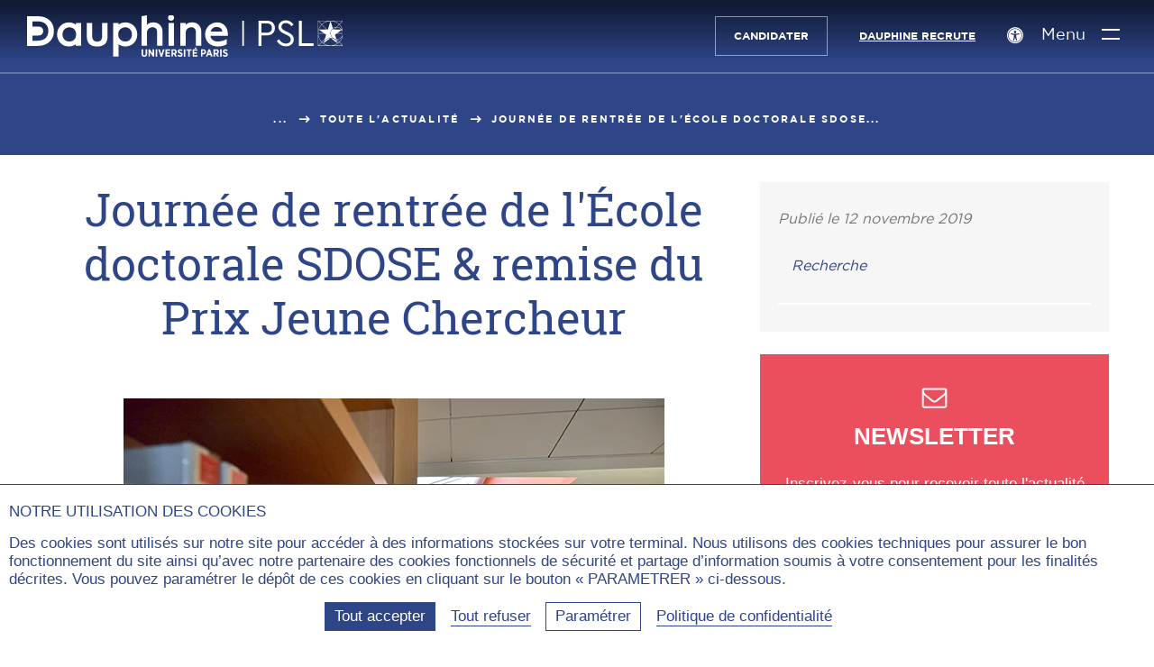

--- FILE ---
content_type: text/html; charset=utf-8
request_url: https://dauphine.psl.eu/dauphine/media-et-communication/article/journee-de-rentree-de-lecole-doctorale-sdose-remise-du-prix-jeune-chercheur
body_size: 17383
content:
<!DOCTYPE html>
<html lang="fr-fr" prefix="og:https://ogp.me/ns#" class="dauphine no-js">
<head>
    <meta charset="utf-8">

<!-- 
	This website is powered by TYPO3 - inspiring people to share!
	TYPO3 is a free open source Content Management Framework initially created by Kasper Skaarhoj and licensed under GNU/GPL.
	TYPO3 is copyright 1998-2026 of Kasper Skaarhoj. Extensions are copyright of their respective owners.
	Information and contribution at https://typo3.org/
-->

<link rel="icon" href="https://static1.dauphine.psl.eu/_assets/4ad852879daddd0ddb4f19951dc58cb9/assets/img/logo/favicon.ico" type="image/vnd.microsoft.icon">
<title>Journée de rentrée de l&#039;École doctorale SDOSE &amp; remise du Prix Jeune Chercheur | Dauphine-PSL Paris</title>
<meta name="generator" content="TYPO3 CMS">
<meta name="viewport" content="width=device-width, user-scalable=yes">
<meta name="robots" content="index,follow">
<meta property="og:title" content="Journée de rentrée de l&#039;École doctorale SDOSE &amp; remise du Prix Jeune Chercheur">
<meta property="og:image" content="https://dauphine.psl.eu/fileadmin/_processed_/9/3/csm_Page137_Paris-Dauphine_015302_Ori_6a39b8bd0c.jpg">
<meta property="og:type" content="website">
<meta property="og:locale" content="fr-FR">
<meta property="og:site_name" content="Dauphine-PSL Paris">
<meta name="twitter:title" content="Journée de rentrée de l&#039;École doctorale SDOSE &amp; remise du Prix Jeune Chercheur">
<meta name="twitter:image" content="https://dauphine.psl.eu/fileadmin/_processed_/9/3/csm_Page137_Paris-Dauphine_015302_Ori_709dcb9b98.jpg">
<meta name="twitter:card" content="summary_large_image">
<meta name="twitter:creator" content="@Paris_Dauphine">
<meta name="twitter:site" content="@Paris_Dauphine">
<meta name="google-site-verification" content="nzF1NhKixwNX7Pd4PSvJtjfP-Sgv29YXKTkmHwF7Xb0">


<link rel="stylesheet" href="https://static1.dauphine.psl.eu/_assets/4ad852879daddd0ddb4f19951dc58cb9/assets/css/dauphine_css.css?1769769335" media="all">



<script src="https://static1.dauphine.psl.eu/typo3temp/assets/js/a5e18a7055ef33684c5c6c033d1fb2f9.js?1758182341"></script>


<link rel="canonical" href="https://dauphine.psl.eu/dauphine/media-et-communication/article/journee-de-rentree-de-lecole-doctorale-sdose-remise-du-prix-jeune-chercheur">

<meta property="og:url" content="https://dauphine.psl.eu/dauphine/media-et-communication/article/journee-de-rentree-de-lecole-doctorale-sdose-remise-du-prix-jeune-chercheur" >
<meta name="twitter:url" content="https://dauphine.psl.eu/dauphine/media-et-communication/article/journee-de-rentree-de-lecole-doctorale-sdose-remise-du-prix-jeune-chercheur" >
</head>
<body>

<div id="top"></div>
<header class="main_header  " id="main-header" role="banner">
    <a href="#contenu" class="avoid-link"><span class="icon-slider_arrow_down" aria-hidden="true"></span><span>Aller au contenu</span><span class="icon-slider_arrow_down" aria-hidden="true"></span></a>
    <div class="wrapper">
        
<div class="logos">
    
        <div class="gauche">
            <a href="/" title="Université Paris Dauphine - PSL (aller à l&#039;accueil)" class="logo-site">
                
                    <span class="img-svg desktop"><?xml version="1.0" encoding="utf-8"?>
<!-- Generator: Adobe Illustrator 23.0.4, SVG Export Plug-In . SVG Version: 6.00 Build 0)  -->
<svg version="1.1" xmlns="http://www.w3.org/2000/svg" xmlns:xlink="http://www.w3.org/1999/xlink" x="0px" y="0px"
	 viewBox="0 0 468.38 61.41" style="enable-background:new 0 0 468.38 61.41;" xml:space="preserve" aria-hidden="true" focusable="false">
<style type="text/css">
	.st-white{fill:#FFFFFF;}
</style>
<g>
	<path class="st-white" d="M169.89,57.01v-6.65h2.25v6.67c0,1.54,0.73,2.3,1.9,2.3c1.17,0,1.9-0.75,1.9-2.25v-6.72h2.24v6.61
		c0,3-1.65,4.45-4.17,4.45C171.5,61.41,169.89,59.94,169.89,57.01"/>
</g>
<polygon class="st-white" points="180.22,50.35 182.29,50.35 186.46,56.69 186.46,50.35 188.66,50.35 188.66,61.23 186.74,61.23 
	182.43,54.66 182.43,61.23 180.22,61.23 "/>
<rect x="190.93" y="50.35" class="st-white" width="2.25" height="10.88"/>
<polygon class="st-white" points="194.63,50.35 197.07,50.35 199.37,57.84 201.67,50.35 204.05,50.35 200.38,61.3 198.29,61.3 "/>
<polygon class="st-white" points="205.41,50.35 212.42,50.35 212.42,52.39 207.65,52.39 207.65,54.74 211.85,54.74 211.85,56.77 
	207.65,56.77 207.65,59.2 212.48,59.2 212.48,61.23 205.41,61.23 "/>
<g>
	<path class="st-white" d="M218.18,55.67c1.15,0,1.77-0.65,1.77-1.63v-0.02c0-1.09-0.67-1.63-1.82-1.63h-1.62v3.28H218.18z M214.27,50.35
		h4.09c1.26,0,2.27,0.36,2.96,1.04c0.59,0.59,0.92,1.45,0.92,2.52v0.06c0,1.65-0.82,2.69-2.02,3.22l2.32,4.04h-2.58l-2.01-3.57
		h-1.41v3.57h-2.25V50.35z"/>
	<path class="st-white" d="M223.23,59.77l1.34-1.66c0.73,0.64,1.62,1.23,2.7,1.23c0.87,0,1.4-0.43,1.4-1.07v-0.02
		c0-0.54-0.31-0.89-1.87-1.48c-1.93-0.75-3.12-1.48-3.12-3.34V53.4c0-1.9,1.46-3.19,3.56-3.19c1.27,0,2.52,0.43,3.51,1.34
		l-1.26,1.71c-0.68-0.56-1.48-1.01-2.32-1.01c-0.78,0-1.26,0.39-1.26,0.95v0.02c0,0.62,0.37,0.92,2.07,1.62
		c1.9,0.75,2.92,1.55,2.92,3.25v0.03c0,2.02-1.54,3.26-3.65,3.26C225.88,61.37,224.43,60.89,223.23,59.77"/>
</g>
<rect x="232.67" y="50.35" class="st-white" width="2.25" height="10.88"/>
<polygon class="st-white" points="239.27,52.44 236.53,52.44 236.53,50.35 244.24,50.35 244.24,52.44 241.51,52.44 241.51,61.23 
	239.27,61.23 "/>
<path class="st-white" d="M250.1,47.29l1.9,0.86l-1.94,1.45h-1.68L250.1,47.29z M245.78,50.35h7.01v2.04h-4.77v2.35h4.2v2.04h-4.2v2.42
	h4.83v2.04h-7.07V50.35z"/>
<g>
	<path class="st-white" d="M261.65,55.9c1.17,0,1.82-0.73,1.82-1.74v-0.01c0-1.14-0.65-1.76-1.85-1.76h-1.23v3.51H261.65z M258.13,50.35
		h3.62c2.44,0,3.98,1.41,3.98,3.73v0.03c0,2.5-1.79,3.76-4.07,3.81h-1.27v3.31h-2.25V50.35z"/>
</g>
<path class="st-white" d="M271.59,56.88l-1.18-3.54l-1.2,3.54H271.59z M269.37,50.29h2.14l3.9,10.94h-2.33l-0.81-2.36h-3.75l-0.79,2.36
	h-2.27L269.37,50.29z"/>
<g>
	<path class="st-white" d="M280.7,55.67c1.15,0,1.77-0.65,1.77-1.63v-0.02c0-1.09-0.67-1.63-1.82-1.63h-1.62v3.28H280.7z M276.78,50.35
		h4.09c1.26,0,2.27,0.36,2.95,1.04c0.59,0.59,0.92,1.45,0.92,2.52v0.06c0,1.65-0.82,2.69-2.02,3.22l2.32,4.04h-2.58l-2.01-3.57
		h-1.41v3.57h-2.25V50.35z"/>
</g>
<rect x="286.62" y="50.35" class="st-white" width="2.25" height="10.88"/>
<g>
	<path class="st-white" d="M290.35,59.77l1.34-1.66c0.73,0.64,1.62,1.23,2.7,1.23c0.87,0,1.4-0.43,1.4-1.07v-0.02
		c0-0.54-0.31-0.89-1.87-1.48c-1.93-0.75-3.12-1.48-3.12-3.34V53.4c0-1.9,1.46-3.19,3.56-3.19c1.27,0,2.52,0.43,3.51,1.34
		l-1.26,1.71c-0.68-0.56-1.48-1.01-2.32-1.01c-0.78,0-1.26,0.39-1.26,0.95v0.02c0,0.62,0.37,0.92,2.07,1.62
		c1.9,0.75,2.92,1.55,2.92,3.25v0.03c0,2.02-1.54,3.26-3.65,3.26C292.99,61.37,291.54,60.89,290.35,59.77"/>
	<path class="st-white" d="M367.98,18.79c0,6.33-4.46,10.9-11.63,10.9h-8.49v15.59h-4.3V8.01h12.79
		C363.52,8.01,367.98,12.52,367.98,18.79 M347.86,11.96v13.78h8.39c4.8,0,7.28-2.88,7.28-6.89c0-3.95-2.48-6.89-7.28-6.89H347.86z"
		/>
	<path class="st-white" d="M395.55,13.71l-3.14,2.43c-1.93-2.99-5.02-4.68-8.33-4.68c-3.36,0-6.45,1.75-6.45,5.42
		c0,3.39,2.54,4.63,5.85,6.27l4.02,1.98c5.3,2.6,8.49,5.37,8.49,10.39c0,6.27-5.01,10.39-11.74,10.39c-5.79,0-10.59-3.11-13.4-8.02
		l3.2-2.43c2.2,3.45,5.46,6.38,10.14,6.38c4.3,0,7.34-2.43,7.34-6.21c0-3.44-2.49-4.8-6.07-6.55l-4.08-1.98
		c-4.24-2.09-8.22-4.74-8.22-10c0-5.93,5.07-9.71,10.98-9.71C389.09,7.38,393.29,10.04,395.55,13.71"/>
</g>
<polygon class="st-white" points="403.63,8.01 403.63,45.27 425.19,45.27 425.19,41.32 407.93,41.32 407.93,8.01 "/>
<rect x="319.52" y="8.01" class="st-white" width="2.4" height="37.25"/>
<g>
	<path class="st-white" d="M62.62,38.83c-5.65,0-10.07-4.64-10.07-10.57c0-5.89,4.42-10.51,10.07-10.51c6.1,0,10.19,4.22,10.19,10.51
		C72.82,34.58,68.72,38.83,62.62,38.83 M72.44,13.81c-2.67-2.1-6.42-3.33-10.32-3.33c-10.03,0-17.59,7.67-17.59,17.84
		c0,10.13,7.56,17.78,17.59,17.78c4.84,0,8.13-1.7,10.23-3.45l-0.05,2.51h8.1V11.43h-7.96V13.81z"/>
	<path class="st-white" d="M111.41,31.62c0,0.03,0.13,3.2-1.92,5.35c-1.26,1.32-3.09,1.99-5.44,1.99c-2.35,0-4.18-0.67-5.44-1.98
		c-2.05-2.14-1.93-5.33-1.93-5.39V11.43h-8.02V31.4c0,9.8,5.18,14.76,15.39,14.76s15.39-4.97,15.39-14.76V11.43h-8.02V31.62z"/>
	<path class="st-white" d="M146.09,38.83c-5.21,0-10.82-3.29-10.82-10.51c0-7.26,5.61-10.57,10.82-10.57c5.49,0,9.63,4.55,9.63,10.57
		C155.72,34.41,151.67,38.83,146.09,38.83 M145.97,10.48c-3.9,0-7.65,1.23-10.32,3.33v-2.39h-8.02v49.81h8.02V42.54
		c2.07,1.8,5.36,3.56,10.32,3.56c10.03,0,17.59-7.64,17.59-17.78C163.56,18.15,155.99,10.48,145.97,10.48"/>
	<path class="st-white" d="M187.39,10.42c-5.23,0-8.09,2.09-9.5,3.67V0l-8.02,1.34v43.82h8.02V26.25c0-5.91,4.27-8.56,8.5-8.56
		c4.24,0,6.67,2.75,6.67,7.55v19.91h8.02V24.55C201.08,15.97,195.71,10.42,187.39,10.42"/>
	<path class="st-white" d="M213.72-0.96c-2.5,0-4.45,1.98-4.45,4.52c0,2.5,1.96,4.45,4.45,4.45c2.53,0,4.51-1.95,4.51-4.45
		C218.24,1.03,216.26-0.96,213.72-0.96"/>
</g>
<rect x="210.03" y="11.36" class="st-white" width="8.02" height="33.79"/>
<g>
	<path class="st-white" d="M244.96,10.42c-5.23,0-8.09,2.09-9.5,3.67v-2.67h-8.02v33.73h8.02V26.25c0-5.91,4.27-8.56,8.5-8.56
		c4.24,0,6.67,2.75,6.67,7.55v19.91h8.02V24.55C258.66,15.97,253.28,10.42,244.96,10.42"/>
	<path class="st-white" d="M281.61,17.25c6.33,0,7.89,4.54,8.28,6.75H272.5C273.01,22.13,274.96,17.25,281.61,17.25 M298,26.75
		c0-7.89-5.44-16.27-15.51-16.27c-10.35,0-18.15,7.64-18.15,17.78c0,10.5,7.65,17.84,18.59,17.84c9.63,0,13.28-3.36,13.44-3.5
		l0.19-0.18v-6.98h-0.62c-0.18,0-0.29,0.06-0.43,0.15c-1.59,0.97-5.99,3.24-12.45,3.24c-5.79,0-9.82-3.09-10.89-8.32H298V26.75z"/>
	<path class="st-white" d="M15.58,37.55H8.09v-7.66h8.4c3.29,0,7.24-1.15,7.41-6.63c0-4.26-2.64-6.61-7.44-6.61H8.09V8.99h7.43
		c10.34,0,16.04,5.07,16.04,14.26C31.19,35.07,22.66,37.55,15.58,37.55 M16.08,1.34H0v43.92h16.08c14.24,0,23.81-8.84,23.81-21.99
		C39.89,9.95,30.54,1.34,16.08,1.34"/>
	<path class="st-white" d="M467.23,21.49c-0.01-0.02-0.03-0.04-0.04-0.06C467.21,21.45,467.22,21.47,467.23,21.49l-0.09,0.07
		L467.23,21.49z"/>
	<path class="st-white" d="M468.74,22.45c-0.79-3.41-2.51-6.47-4.9-8.88l4.9-4.9V22.45z M468.74,44.55l-4.9-4.9
		c2.39-2.41,4.12-5.47,4.9-8.89V44.55z M453.95,44.88c3.67-0.68,6.97-2.43,9.55-4.91l4.91,4.91H453.95z M440.03,41.38l10.38-7.58
		c-4.64,0.05-8.62,2.88-10.34,6.9l-0.19,0.57c-0.69-0.5-1.34-1.05-1.96-1.63l3.76-3.76l-0.82,2.46c2.15-3.03,5.68-5.02,9.68-5.02
		c1.2,0,2.36,0.18,3.46,0.52c-2.17-1.71-3.57-4.35-3.57-7.31c0-2.89,1.34-5.47,3.42-7.18l0.06,0.18l0,0l0.06,0.2
		c1.39-1.15,3.14-1.88,5.05-2.01l-3.35,3.35h-1.14l-0.42-1.33c-1.96,1.62-3.22,4.07-3.22,6.8c0,4.55,3.48,8.3,7.92,8.78l0.52,0.52
		c-0.66-0.03-1.3-0.13-1.92-0.29c1.07,0.77,2.01,1.7,2.77,2.77l-0.81-2.43l-0.01-0.02l3.78,3.78c-0.62,0.59-1.28,1.14-1.97,1.64
		l-0.23-0.68c-1.73-3.94-5.66-6.71-10.23-6.79l10.27,7.6c-2.96,2.08-6.57,3.31-10.46,3.31C446.63,44.72,443.01,43.48,440.03,41.38
		 M432.68,44.88l4.9-4.91c2.58,2.48,5.88,4.23,9.55,4.91H432.68z M432.34,30.76c0.79,3.41,2.51,6.47,4.9,8.89l-4.9,4.9V30.76z
		 M432.34,8.82l4.82,4.83c-2.35,2.4-4.05,5.43-4.82,8.8V8.82z M446.36,8.48c-3.4,0.78-6.44,2.48-8.85,4.82l-4.82-4.82H446.36z
		 M444.03,28.83l-2.02,6.04l-4.43,4.44c-3.17-3.2-5.15-7.57-5.23-12.39h9.03L444.03,28.83z M433.25,21.06l7.46,5.38h-8.37
		c0.04-4.84,2-9.23,5.16-12.46l7.08,7.08H433.25z M450.57,8.48l-4.02,12.58h-1.29l-7.42-7.42c3.28-3.19,7.76-5.16,12.7-5.16
		C450.55,8.48,450.56,8.48,450.57,8.48 M463.17,13.57l-3.65,3.65c-2.1,0.02-4.03,0.75-5.58,1.94l-3.37-10.67
		C455.46,8.49,459.9,10.43,463.17,13.57 M467.52,21.29l-0.28,0.2c-0.1-0.14-0.2-0.28-0.31-0.42c0,0,0-0.01,0-0.01
		c0.11,0.14,0.21,0.28,0.31,0.42L467.52,21.29l0.31-0.23h-0.48h-0.15c-1.6-2.19-4.14-3.65-7.03-3.82l3.34-3.34
		c2.36,2.39,4.07,5.42,4.81,8.81C468.09,22.22,467.83,21.74,467.52,21.29 M467.19,21.43c0.01,0.02,0.03,0.04,0.04,0.06l-0.09,0.07
		l0.09-0.07C467.22,21.47,467.2,21.45,467.19,21.43 M460.42,26.44l6.66-4.84v0l0.05-0.03c0.95,1.39,1.52,3.07,1.53,4.88H460.42z
		 M456.35,21.06l3.37-3.37c2.79,0.02,5.27,1.34,6.88,3.37H456.35z M468.38,30.21c-0.71,3.5-2.45,6.64-4.88,9.1l-3.47-3.48
		C463.77,35.74,466.97,33.45,468.38,30.21 M459.79,35.37c-0.08,0-0.16-0.01-0.24-0.01l-0.51-0.51l-1.99-5.96l2.71-1.97h8.88
		C468.44,31.61,464.55,35.37,459.79,35.37 M468.25,8.48l-4.75,4.75c-2.4-2.31-5.41-3.98-8.77-4.75H468.25z M431.87,8.01V26.6v0v0
		v18.75h37.35V8.01H431.87z"/>
</g>
</svg>
</span>
                
                
                    <span class="img-svg mobile"><?xml version="1.0" encoding="utf-8"?>
<!-- Generator: Adobe Illustrator 23.0.4, SVG Export Plug-In . SVG Version: 6.00 Build 0)  -->
<svg version="1.1" xmlns="http://www.w3.org/2000/svg" xmlns:xlink="http://www.w3.org/1999/xlink" x="0px"
	 y="0px" viewBox="0 0 121.9 134.2" style="enable-background:new 0 0 121.9 134.2;" xml:space="preserve" aria-hidden="true" focusable="false">
<style type="text/css">
	.st-mobile-white{fill:#FFFFFF;}
</style>
<path class="st-mobile-white" d="M47.6,110.6H24.7V87.2h25.7c10,0,22.1-3.5,22.6-20.3c0-13-8.1-20.2-22.7-20.2H24.7V23.4h22.7
	c31.6,0,49,15.5,49,43.6C95.3,103,69.3,110.6,47.6,110.6 M49.1,0H0v134.2h49.1c43.5,0,72.8-27,72.8-67.2C121.9,26.3,93.3,0,49.1,0"
	/>
</svg>
</span>
                
                
                    <span class="img-svg desktop-blue"><?xml version="1.0" encoding="utf-8"?>
<!-- Generator: Adobe Illustrator 23.0.4, SVG Export Plug-In . SVG Version: 6.00 Build 0)  -->
<svg version="1.1" xmlns="http://www.w3.org/2000/svg" xmlns:xlink="http://www.w3.org/1999/xlink" x="0px" y="0px"
	 viewBox="0 0 468.4 61.4" style="enable-background:new 0 0 468.4 61.4;" xml:space="preserve" aria-hidden="true" focusable="false">
<style type="text/css">
	.st-blue{fill:#213B83;}
</style>
<g>
	<path class="st-blue" d="M169.9,57v-6.7h2.2V57c0,1.5,0.7,2.3,1.9,2.3s1.9-0.8,1.9-2.2v-6.7h2.2V57c0,3-1.6,4.5-4.2,4.5
		C171.5,61.4,169.9,59.9,169.9,57"/>
</g>
<polygon class="st-blue" points="180.2,50.3 182.3,50.3 186.5,56.7 186.5,50.3 188.7,50.3 188.7,61.2 186.7,61.2 182.4,54.7 182.4,61.2 
	180.2,61.2 "/>
<rect x="190.9" y="50.3" class="st-blue" width="2.2" height="10.9"/>
<polygon class="st-blue" points="194.6,50.3 197.1,50.3 199.4,57.8 201.7,50.3 204.1,50.3 200.4,61.3 198.3,61.3 "/>
<polygon class="st-blue" points="205.4,50.3 212.4,50.3 212.4,52.4 207.6,52.4 207.6,54.7 211.9,54.7 211.9,56.8 207.6,56.8 207.6,59.2 
	212.5,59.2 212.5,61.2 205.4,61.2 "/>
<g>
	<path class="st-blue" d="M218.2,55.7c1.1,0,1.8-0.7,1.8-1.6v0c0-1.1-0.7-1.6-1.8-1.6h-1.6v3.3C216.5,55.7,218.2,55.7,218.2,55.7z
		 M214.3,50.3h4.1c1.3,0,2.3,0.4,3,1c0.6,0.6,0.9,1.5,0.9,2.5V54c0,1.7-0.8,2.7-2,3.2l2.3,4H220l-2-3.6h-1.4v3.6h-2.2L214.3,50.3
		L214.3,50.3z"/>
	<path class="st-blue" d="M223.2,59.8l1.3-1.7c0.7,0.6,1.6,1.2,2.7,1.2c0.9,0,1.4-0.4,1.4-1.1v0c0-0.5-0.3-0.9-1.9-1.5
		c-1.9-0.8-3.1-1.5-3.1-3.3v0c0-1.9,1.5-3.2,3.6-3.2c1.3,0,2.5,0.4,3.5,1.3l-1.3,1.7c-0.7-0.6-1.5-1-2.3-1c-0.8,0-1.3,0.4-1.3,1v0
		c0,0.6,0.4,0.9,2.1,1.6c1.9,0.8,2.9,1.5,2.9,3.2v0c0,2-1.5,3.3-3.6,3.3C225.9,61.4,224.4,60.9,223.2,59.8"/>
</g>
<rect x="232.7" y="50.3" class="st-blue" width="2.2" height="10.9"/>
<polygon class="st-blue" points="239.3,52.4 236.5,52.4 236.5,50.3 244.2,50.3 244.2,52.4 241.5,52.4 241.5,61.2 239.3,61.2 "/>
<path class="st-blue" d="M250.1,47.3l1.9,0.9l-1.9,1.5h-1.7L250.1,47.3z M245.8,50.3h7v2H248v2.3h4.2v2H248v2.4h4.8v2h-7.1L245.8,50.3
	L245.8,50.3z"/>
<g>
	<path class="st-blue" d="M261.6,55.9c1.2,0,1.8-0.7,1.8-1.7v0c0-1.1-0.6-1.8-1.9-1.8h-1.2v3.5H261.6z M258.1,50.3h3.6
		c2.4,0,4,1.4,4,3.7v0c0,2.5-1.8,3.8-4.1,3.8h-1.3v3.3h-2.2L258.1,50.3L258.1,50.3z"/>
</g>
<path class="st-blue" d="M271.6,56.9l-1.2-3.5l-1.2,3.5H271.6z M269.4,50.3h2.1l3.9,10.9h-2.3l-0.8-2.4h-3.8l-0.8,2.4h-2.3L269.4,50.3z"
	/>
<g>
	<path class="st-blue" d="M280.7,55.7c1.1,0,1.8-0.7,1.8-1.6v0c0-1.1-0.7-1.6-1.8-1.6H279v3.3C279,55.7,280.7,55.7,280.7,55.7z
		 M276.8,50.3h4.1c1.3,0,2.3,0.4,3,1c0.6,0.6,0.9,1.5,0.9,2.5V54c0,1.7-0.8,2.7-2,3.2l2.3,4h-2.6l-2-3.6H279v3.6h-2.2L276.8,50.3
		L276.8,50.3z"/>
</g>
<rect x="286.6" y="50.3" class="st-blue" width="2.2" height="10.9"/>
<g>
	<path class="st-blue" d="M290.4,59.8l1.3-1.7c0.7,0.6,1.6,1.2,2.7,1.2c0.9,0,1.4-0.4,1.4-1.1v0c0-0.5-0.3-0.9-1.9-1.5
		c-1.9-0.8-3.1-1.5-3.1-3.3v0c0-1.9,1.5-3.2,3.6-3.2c1.3,0,2.5,0.4,3.5,1.3l-1.3,1.7c-0.7-0.6-1.5-1-2.3-1c-0.8,0-1.3,0.4-1.3,1v0
		c0,0.6,0.4,0.9,2.1,1.6c1.9,0.8,2.9,1.5,2.9,3.2v0c0,2-1.5,3.3-3.6,3.3C293,61.4,291.5,60.9,290.4,59.8"/>
	<path class="st-blue" d="M368,18.8c0,6.3-4.5,10.9-11.6,10.9h-8.5v15.6h-4.3V8h12.8C363.5,8,368,12.5,368,18.8 M347.9,12v13.8h8.4
		c4.8,0,7.3-2.9,7.3-6.9c0-3.9-2.5-6.9-7.3-6.9C356.2,12,347.9,12,347.9,12z"/>
	<path class="st-blue" d="M395.5,13.7l-3.1,2.4c-1.9-3-5-4.7-8.3-4.7c-3.4,0-6.5,1.8-6.5,5.4c0,3.4,2.5,4.6,5.9,6.3l4,2
		c5.3,2.6,8.5,5.4,8.5,10.4c0,6.3-5,10.4-11.7,10.4c-5.8,0-10.6-3.1-13.4-8l3.2-2.4c2.2,3.5,5.5,6.4,10.1,6.4c4.3,0,7.3-2.4,7.3-6.2
		c0-3.4-2.5-4.8-6.1-6.5l-4.1-2c-4.2-2.1-8.2-4.7-8.2-10c0-5.9,5.1-9.7,11-9.7C389.1,7.4,393.3,10,395.5,13.7"/>
</g>
<polygon class="st-blue" points="403.6,8 403.6,45.3 425.2,45.3 425.2,41.3 407.9,41.3 407.9,8 "/>
<rect x="319.5" y="8" class="st-blue" width="2.4" height="37.2"/>
<g>
	<path class="st-blue" d="M62.6,38.8c-5.7,0-10.1-4.6-10.1-10.6c0-5.9,4.4-10.5,10.1-10.5c6.1,0,10.2,4.2,10.2,10.5
		C72.8,34.6,68.7,38.8,62.6,38.8 M72.4,13.8c-2.7-2.1-6.4-3.3-10.3-3.3c-10,0-17.6,7.7-17.6,17.8c0,10.1,7.6,17.8,17.6,17.8
		c4.8,0,8.1-1.7,10.2-3.5l-0.1,2.5h8.1V11.4h-8V13.8z"/>
	<path class="st-blue" d="M111.4,31.6c0,0,0.1,3.2-1.9,5.4c-1.3,1.3-3.1,2-5.4,2c-2.3,0-4.2-0.7-5.4-2c-2.1-2.1-1.9-5.3-1.9-5.4V11.4h-8
		v20c0,9.8,5.2,14.8,15.4,14.8s15.4-5,15.4-14.8v-20h-8L111.4,31.6L111.4,31.6z"/>
	<path class="st-blue" d="M146.1,38.8c-5.2,0-10.8-3.3-10.8-10.5c0-7.3,5.6-10.6,10.8-10.6c5.5,0,9.6,4.6,9.6,10.6
		C155.7,34.4,151.7,38.8,146.1,38.8 M146,10.5c-3.9,0-7.6,1.2-10.3,3.3v-2.4h-8v49.8h8V42.5c2.1,1.8,5.4,3.6,10.3,3.6
		c10,0,17.6-7.6,17.6-17.8C163.6,18.1,156,10.5,146,10.5"/>
	<path class="st-blue" d="M187.4,10.4c-5.2,0-8.1,2.1-9.5,3.7V0l-8,1.3v43.8h8V26.2c0-5.9,4.3-8.6,8.5-8.6c4.2,0,6.7,2.8,6.7,7.5v19.9h8
		V24.5C201.1,16,195.7,10.4,187.4,10.4"/>
	<path class="st-blue" d="M213.7-1c-2.5,0-4.4,2-4.4,4.5c0,2.5,2,4.5,4.4,4.5c2.5,0,4.5-1.9,4.5-4.4C218.2,1,216.3-1,213.7-1"/>
</g>
<rect x="210" y="11.4" class="st-blue" width="8" height="33.8"/>
<g>
	<path class="st-blue" d="M245,10.4c-5.2,0-8.1,2.1-9.5,3.7v-2.7h-8v33.7h8V26.2c0-5.9,4.3-8.6,8.5-8.6c4.2,0,6.7,2.8,6.7,7.5v19.9h8
		V24.5C258.7,16,253.3,10.4,245,10.4"/>
	<path class="st-blue" d="M281.6,17.2c6.3,0,7.9,4.5,8.3,6.8h-17.4C273,22.1,275,17.2,281.6,17.2 M298,26.8c0-7.9-5.4-16.3-15.5-16.3
		c-10.4,0-18.1,7.6-18.1,17.8c0,10.5,7.6,17.8,18.6,17.8c9.6,0,13.3-3.4,13.4-3.5l0.2-0.2v-7h-0.6c-0.2,0-0.3,0.1-0.4,0.2
		c-1.6,1-6,3.2-12.5,3.2c-5.8,0-9.8-3.1-10.9-8.3H298V26.8z"/>
	<path class="st-blue" d="M15.6,37.5H8.1v-7.7h8.4c3.3,0,7.2-1.1,7.4-6.6c0-4.3-2.6-6.6-7.4-6.6H8.1V9h7.4c10.3,0,16,5.1,16,14.3
		C31.2,35.1,22.7,37.5,15.6,37.5 M16.1,1.3H0v43.9h16.1c14.2,0,23.8-8.8,23.8-22C39.9,9.9,30.5,1.3,16.1,1.3"/>
	<path class="st-blue" d="M467.2,21.5C467.2,21.5,467.2,21.4,467.2,21.5C467.2,21.5,467.2,21.5,467.2,21.5L467.2,21.5L467.2,21.5z"/>
	<path class="st-blue" d="M468.7,22.5c-0.8-3.4-2.5-6.5-4.9-8.9l4.9-4.9V22.5z M468.7,44.5l-4.9-4.9c2.4-2.4,4.1-5.5,4.9-8.9V44.5z
		 M454,44.9c3.7-0.7,7-2.4,9.5-4.9l4.9,4.9H454z M440,41.4l10.4-7.6c-4.6,0-8.6,2.9-10.3,6.9l-0.2,0.6c-0.7-0.5-1.3-1-2-1.6l3.8-3.8
		l-0.8,2.5c2.1-3,5.7-5,9.7-5c1.2,0,2.4,0.2,3.5,0.5c-2.2-1.7-3.6-4.4-3.6-7.3c0-2.9,1.3-5.5,3.4-7.2l0.1,0.2l0,0l0.1,0.2
		c1.4-1.1,3.1-1.9,5-2l-3.4,3.4h-1.1l-0.4-1.3c-2,1.6-3.2,4.1-3.2,6.8c0,4.5,3.5,8.3,7.9,8.8l0.5,0.5c-0.7,0-1.3-0.1-1.9-0.3
		c1.1,0.8,2,1.7,2.8,2.8l-0.8-2.4l0,0l3.8,3.8c-0.6,0.6-1.3,1.1-2,1.6l-0.2-0.7c-1.7-3.9-5.7-6.7-10.2-6.8l10.3,7.6
		c-3,2.1-6.6,3.3-10.5,3.3C446.6,44.7,443,43.5,440,41.4 M432.7,44.9l4.9-4.9c2.6,2.5,5.9,4.2,9.5,4.9H432.7z M432.3,30.8
		c0.8,3.4,2.5,6.5,4.9,8.9l-4.9,4.9V30.8z M432.3,8.8l4.8,4.8c-2.4,2.4-4,5.4-4.8,8.8V8.8z M446.4,8.5c-3.4,0.8-6.4,2.5-8.9,4.8
		l-4.8-4.8H446.4z M444,28.8l-2,6l-4.4,4.4c-3.2-3.2-5.1-7.6-5.2-12.4h9L444,28.8z M433.2,21.1l7.5,5.4h-8.4c0-4.8,2-9.2,5.2-12.5
		l7.1,7.1C444.6,21.1,433.2,21.1,433.2,21.1z M450.6,8.5l-4,12.6h-1.3l-7.4-7.4C441.1,10.4,445.6,8.5,450.6,8.5
		C450.5,8.5,450.6,8.5,450.6,8.5 M463.2,13.6l-3.6,3.6c-2.1,0-4,0.8-5.6,1.9l-3.4-10.7C455.5,8.5,459.9,10.4,463.2,13.6 M467.5,21.3
		l-0.3,0.2c-0.1-0.1-0.2-0.3-0.3-0.4v0c0.1,0.1,0.2,0.3,0.3,0.4L467.5,21.3l0.3-0.2h-0.5h-0.1c-1.6-2.2-4.1-3.6-7-3.8l3.3-3.3
		c2.4,2.4,4.1,5.4,4.8,8.8C468.1,22.2,467.8,21.7,467.5,21.3 M467.2,21.4C467.2,21.5,467.2,21.5,467.2,21.4l0,0.1L467.2,21.4
		C467.2,21.5,467.2,21.5,467.2,21.4 M460.4,26.4l6.7-4.8l0,0l0,0c1,1.4,1.5,3.1,1.5,4.9L460.4,26.4L460.4,26.4z M456.4,21.1l3.4-3.4
		c2.8,0,5.3,1.3,6.9,3.4C466.6,21.1,456.4,21.1,456.4,21.1z M468.4,30.2c-0.7,3.5-2.5,6.6-4.9,9.1l-3.5-3.5
		C463.8,35.7,467,33.5,468.4,30.2 M459.8,35.4c-0.1,0-0.2,0-0.2,0l-0.5-0.5l-2-6l2.7-2h8.9C468.4,31.6,464.5,35.4,459.8,35.4
		 M468.2,8.5l-4.8,4.8c-2.4-2.3-5.4-4-8.8-4.8H468.2z M431.9,8v18.6l0,0l0,0v18.7h37.4V8H431.9z"/>
</g>
</svg>
</span>
                
                
                    <span class="img-svg mobile-blue"><?xml version="1.0" encoding="utf-8"?>
<!-- Generator: Adobe Illustrator 23.0.4, SVG Export Plug-In . SVG Version: 6.00 Build 0)  -->
<svg version="1.1" xmlns="http://www.w3.org/2000/svg" xmlns:xlink="http://www.w3.org/1999/xlink" x="0px"
	 y="0px" viewBox="0 0 121.9 134.2" style="enable-background:new 0 0 121.9 134.2;" xml:space="preserve" aria-hidden="true" focusable="false">
<style type="text/css">
	.st0{fill:#213B83;}
</style>
<path class="st0" d="M47.6,110.6H24.7V87.2h25.7c10,0,22.1-3.5,22.6-20.3c0-13-8.1-20.2-22.7-20.2H24.7V23.4h22.7
	c31.6,0,49,15.5,49,43.6C95.3,103,69.3,110.6,47.6,110.6 M49.1,0H0v134.2h49.1c43.5,0,72.8-27,72.8-67.2C121.9,26.3,93.3,0,49.1,0"
	/>
</svg>
</span>
                
            </a>
            
        </div>
    
    
</div>
        

        <div class="flex-right">
            <a class="self-center small_cta accessibility-grey-bg" data-ctatext="Candidater" href="/formations/candidatures-et-admissions">Candidater</a>
            <div class="header-accessibility-btn">
    
    <a href="/dauphine/dauphine-recrute" class="header-flex-link accessibility-grey-bg underline hidden-mobile">Dauphine recrute</a>
    
<div id="c" class=" frame frame- frame-type- frame-layout-"></div>


    
    <div id="accessconfig" class="header-flex-link" data-accessconfig-params='{ "Prefix" : "a42-ac", "ContainerClass" : "","ModalCloseButton" : "","ModalTitle" : "","FormFieldset" : "","FormFieldsetLegend" : "","FormRadio" : ""}' ></div>    
</div>
            
            <nav role="navigation" aria-label="Menu principal">
    <button class="header-flex-link hover-section menu-link" aria-expanded="false" data-target="menu-principal" id="menu-principal-toggler">
        <span class="accessibility-grey-bg">Menu <span class="menu-burger" aria-hidden="true"></span></span>
    </button>
    
    <div class="header-section header-menu-principal menu-principal" id="menu-principal"><div class="menu-panel-shortcut" id="menu-panel-shorcut"><p><button id="main-menu-back-button"><span aria-hidden="true" class="icon-slider_arrow_left"></span>Retour</button></p><p><button id="main-menu-home-button"><span aria-hidden="true" class="icon-home"></span>Menu principal</button></p></div><div id="menu-panel" class="menu-panel"><div class="menu-section hidden-left" id="main-section" aria-label="Section de menu : Accueil"> <div class="menu-section-inner"> <ul> <li class="header-section-row"> <a href="/dauphine/presentation-universite" class="title_l3 goToSection" id="go-to-section-5" data-target="5" aria-label="Aller à la sous-section : Dauphine"> <span>Dauphine</span> <span class="arrow-container"><span aria-hidden="true" class="icon-slider_arrow_right"></span></span> </a> </li> <li class="header-section-row"> <a href="/formations/choisir-sa-formation" class="title_l3 goToSection" id="go-to-section-59" data-target="59" aria-label="Aller à la sous-section : Formations"> <span>Formations</span> <span class="arrow-container"><span aria-hidden="true" class="icon-slider_arrow_right"></span></span> </a> </li> <li class="header-section-row"> <a href="/recherche/la-recherche-a-dauphine" class="title_l3 goToSection" id="go-to-section-1141" data-target="1141" aria-label="Aller à la sous-section : Recherche"> <span>Recherche</span> <span class="arrow-container"><span aria-hidden="true" class="icon-slider_arrow_right"></span></span> </a> </li> <li class="header-section-row"> <a href="/international" class="title_l3 goToSection" id="go-to-section-8363" data-target="8363" aria-label="Aller à la sous-section : International"> <span>International</span> <span class="arrow-container"><span aria-hidden="true" class="icon-slider_arrow_right"></span></span> </a> </li> <li class="header-section-row"> <a href="/entreprise" class="title_l3 goToSection" id="go-to-section-1185" data-target="1185" aria-label="Aller à la sous-section : Entreprise"> <span>Entreprise</span> <span class="arrow-container"><span aria-hidden="true" class="icon-slider_arrow_right"></span></span> </a> </li> <li class="header-section-row"> <a href="/vie-de-campus/vie-a-dauphine" class="title_l3 goToSection" id="go-to-section-1132" data-target="1132" aria-label="Aller à la sous-section : Vie de campus"> <span>Vie de campus</span> <span class="arrow-container"><span aria-hidden="true" class="icon-slider_arrow_right"></span></span> </a> </li> </ul> </div> <ul class="menu-special-element"> <li class="header-section-row "> <a class="title_l3 " href="/eclairages"> <span class="item-menu-icon"> <img src="https://static1.dauphine.psl.eu/_assets/c2203d4d13f9542be2c72bd518fc1265/img/png/logo-white.png" width="74" height="82" alt="" /> </span> <span> <span class="item-menu-title">Dauphine Éclairages</span> <span class="item-menu-subtitle">Comprendre le monde, éclairer l&#039;avenir</span> </span> <span class="arrow-container"><span aria-hidden="true" class="icon-slider_arrow_right"></span></span> </a> </li> </ul> <div class="menu-section-inner"> <hr /> <div class="header-section-row main-section-additional-links"><ul class="main-section-additional-links-list"><li class="main-section-additional-links-list-item"><a href="https://executive-education.dauphine.psl.eu/" target="_blank">Executive Education</a></li><li class="main-section-additional-links-list-item"><a href="/dauphine/dauphine-recrute">Dauphine recrute</a></li></ul></div> </div></div> <div class="menu-section sub-section hidden-right" id="section-5" aria-label="Section de menu : Dauphine"> <div class="menu-section-inner"> <div class="panel-title-container"> <p class="title_l3 panel-title">Dauphine</p> </div> <ul> <li class="header-section-row"> <a href="/dauphine/presentation-universite" class="title_l3 goToSection" id="go-to-section-6" data-target="6" aria-label="Aller à la sous-section : L&#039;Université"> <span>L&#039;Université</span> <span class="arrow-container"><span aria-hidden="true" class="icon-slider_arrow_right"></span></span> </a> </li> <li class="header-section-row"> <a href="/dauphine/nouveau-campus"> <span>Nouveau campus</span> <span class="arrow-container"><span aria-hidden="true" class="icon-slider_arrow_right"></span></span> </a> </li> <li class="header-section-row"> <a href="/dauphine/responsabilite-sociale-universite"> <span>Responsabilité Environnementale et Sociale</span> <span class="arrow-container"><span aria-hidden="true" class="icon-slider_arrow_right"></span></span> </a> </li> <li class="header-section-row"> <a href="/dauphine/dauphine-durable"> <span>Dauphine Durable</span> <span class="arrow-container"><span aria-hidden="true" class="icon-slider_arrow_right"></span></span> </a> </li> <li class="header-section-row"> <a href="/dauphine/dauphine-numerique"> <span>Dauphine Numérique</span> <span class="arrow-container"><span aria-hidden="true" class="icon-slider_arrow_right"></span></span> </a> </li> <li class="header-section-row"> <a href="/dauphine/house-of-entrepreneurship"> <span>House of Entrepreneurship</span> <span class="arrow-container"><span aria-hidden="true" class="icon-slider_arrow_right"></span></span> </a> </li> <li class="header-section-row"> <a href="https://housefinance.dauphine.fr/"> <span>House of Finance</span> <span class="arrow-container"><span aria-hidden="true" class="icon-slider_arrow_right"></span></span> </a> </li> <li class="header-section-row"> <a href="/dauphine/fondation-dauphine"> <span>Fondation Dauphine</span> <span class="arrow-container"><span aria-hidden="true" class="icon-slider_arrow_right"></span></span> </a> </li> <li class="header-section-row"> <a href="/dauphine-alumni"> <span>Dauphine Alumni</span> <span class="arrow-container"><span aria-hidden="true" class="icon-slider_arrow_right"></span></span> </a> </li> <li class="header-section-row"> <a href="/dauphine/musee-du-management"> <span>Musée du management</span> <span class="arrow-container"><span aria-hidden="true" class="icon-slider_arrow_right"></span></span> </a> </li> <li class="header-section-row"> <a href="/dauphine/partenaires" class="title_l3 goToSection" id="go-to-section-38" data-target="38" aria-label="Aller à la sous-section : Partenaires"> <span>Partenaires</span> <span class="arrow-container"><span aria-hidden="true" class="icon-slider_arrow_right"></span></span> </a> </li> <li class="header-section-row"> <a href="/dauphine/dauphine-recrute"> <span>Dauphine recrute</span> <span class="arrow-container"><span aria-hidden="true" class="icon-slider_arrow_right"></span></span> </a> </li> <li class="header-section-row"> <a href="/dauphine/toute-lactualite/podcasts"> <span>Podcasts</span> <span class="arrow-container"><span aria-hidden="true" class="icon-slider_arrow_right"></span></span> </a> </li> <li class="header-section-row"> <a href="/dauphine/toute-lactualite" class="title_l3 goToSection" id="go-to-section-49" data-target="49" aria-label="Aller à la sous-section : Toute l&#039;actualité"> <span>Toute l&#039;actualité</span> <span class="arrow-container"><span aria-hidden="true" class="icon-slider_arrow_right"></span></span> </a> </li> <li class="header-section-row"> <a href="/dauphine/toute-lactualite/espace-presse"> <span>Espace presse</span> <span class="arrow-container"><span aria-hidden="true" class="icon-slider_arrow_right"></span></span> </a> </li> </ul> </div> </div> <div class="menu-section sub-section hidden-right" id="section-6" aria-label="Section de menu : L&#039;Université"> <div class="menu-section-inner"> <div class="panel-title-container"> <p class="title_l3 panel-title">L&#039;Université</p> </div> <ul> <li class="header-section-row"> <a href="/dauphine/presentation-universite"> <span>Présentation</span> <span class="arrow-container"><span aria-hidden="true" class="icon-slider_arrow_right"></span></span> </a> </li> <li class="header-section-row"> <a href="/dauphine/presentation-universite/accreditation-label-equis"> <span>Accréditation EQUIS</span> <span class="arrow-container"><span aria-hidden="true" class="icon-slider_arrow_right"></span></span> </a> </li> <li class="header-section-row"> <a href="/dauphine/campus"> <span>Campus</span> <span class="arrow-container"><span aria-hidden="true" class="icon-slider_arrow_right"></span></span> </a> </li> <li class="header-section-row"> <a href="/dauphine/presentation-universite/chiffres-cles"> <span>Dauphine en chiffres</span> <span class="arrow-container"><span aria-hidden="true" class="icon-slider_arrow_right"></span></span> </a> </li> <li class="header-section-row"> <a href="/dauphine/presentation-universite/historique"> <span>Historique</span> <span class="arrow-container"><span aria-hidden="true" class="icon-slider_arrow_right"></span></span> </a> </li> <li class="header-section-row"> <a href="/dauphine/presentation-universite/gouvernance-et-organisation"> <span>Gouvernance et stratégie &quot;Dauphine 2030&quot;</span> <span class="arrow-container"><span aria-hidden="true" class="icon-slider_arrow_right"></span></span> </a> </li> <li class="header-section-row"> <a href="/dauphine/presentation-universite/universite-psl"> <span>Université PSL</span> <span class="arrow-container"><span aria-hidden="true" class="icon-slider_arrow_right"></span></span> </a> </li> <li class="header-section-row"> <a href="https://dauphine.psl.eu/dauphine/media-et-communication/article/rapport-dactivite-une-edition-aux-couleurs-de-paris-2024"> <span>Rapport d&#039;activité</span> <span class="arrow-container"><span aria-hidden="true" class="icon-slider_arrow_right"></span></span> </a> </li> <li class="header-section-row"> <a href="/dauphine/presentation-universite/actes-juridiques"> <span>Actes juridiques</span> <span class="arrow-container"><span aria-hidden="true" class="icon-slider_arrow_right"></span></span> </a> </li> <li class="header-section-row"> <a href="/dauphine/appels-doffres"> <span>Appels d&#039;offres</span> <span class="arrow-container"><span aria-hidden="true" class="icon-slider_arrow_right"></span></span> </a> </li> </ul> </div> </div> <div class="menu-section sub-section hidden-right" id="section-38" aria-label="Section de menu : Partenaires"> <div class="menu-section-inner"> <div class="panel-title-container"> <p class="title_l3 panel-title">Partenaires</p> </div> <ul> <li class="header-section-row"> <a href="/dauphine/partenaires"> <span>Présentation</span> <span class="arrow-container"><span aria-hidden="true" class="icon-slider_arrow_right"></span></span> </a> </li> <li class="header-section-row"> <a href="/dauphine/partenaires/partenaires-academiques"> <span>Partenaires académiques</span> <span class="arrow-container"><span aria-hidden="true" class="icon-slider_arrow_right"></span></span> </a> </li> </ul> </div> </div> <div class="menu-section sub-section" id="section-49" aria-label="Section de menu : Toute l&#039;actualité"> <div class="menu-section-inner"> <div class="panel-title-container"> <p class="title_l3 panel-title">Toute l&#039;actualité</p> </div> <ul> <li class="header-section-row"> <a href="/dauphine/toute-lactualite"> <span>Présentation</span> <span class="arrow-container"><span aria-hidden="true" class="icon-slider_arrow_right"></span></span> </a> </li> <li class="header-section-row"> <a href="/dauphine/media-et-communication/actualites"> <span>Actualités</span> <span class="arrow-container"><span aria-hidden="true" class="icon-slider_arrow_right"></span></span> </a> </li> <li class="header-section-row"> <a href="/dauphine/media-et-communication/evenements/evenements-a-venir" class="title_l3 goToSection" id="go-to-section-4707" data-target="4707" aria-label="Aller à la sous-section : Evénements"> <span>Evénements</span> <span class="arrow-container"><span aria-hidden="true" class="icon-slider_arrow_right"></span></span> </a> </li> <li class="header-section-row"> <a href="/dauphine/media-et-communication/newsletters" class="title_l3 goToSection" id="go-to-section-56" data-target="56" aria-label="Aller à la sous-section : Newsletters"> <span>Newsletters</span> <span class="arrow-container"><span aria-hidden="true" class="icon-slider_arrow_right"></span></span> </a> </li> </ul> </div> </div> <div class="menu-section sub-section hidden-right" id="section-4707" aria-label="Section de menu : Evénements"> <div class="menu-section-inner"> <div class="panel-title-container"> <p class="title_l3 panel-title">Evénements</p> </div> <ul> <li class="header-section-row"> <a href="/dauphine/media-et-communication/evenements/evenements-a-venir"> <span>Événements à venir</span> <span class="arrow-container"><span aria-hidden="true" class="icon-slider_arrow_right"></span></span> </a> </li> </ul> </div> </div> <div class="menu-section sub-section hidden-right" id="section-56" aria-label="Section de menu : Newsletters"> <div class="menu-section-inner"> <div class="panel-title-container"> <p class="title_l3 panel-title">Newsletters</p> </div> <ul> <li class="header-section-row"> <a href="/dauphine/media-et-communication/newsletters"> <span>Présentation</span> <span class="arrow-container"><span aria-hidden="true" class="icon-slider_arrow_right"></span></span> </a> </li> <li class="header-section-row"> <a href="/dauphine/media-et-communication/newsletters-1"> <span>Newsletter de Dauphine</span> <span class="arrow-container"><span aria-hidden="true" class="icon-slider_arrow_right"></span></span> </a> </li> </ul> </div> </div> <div class="menu-section sub-section hidden-right" id="section-59" aria-label="Section de menu : Formations"> <div class="menu-section-inner"> <div class="panel-title-container"> <p class="title_l3 panel-title">Formations</p> </div> <ul> <li class="header-section-row"> <a href="/formations/choisir-sa-formation"> <span>Choisir sa formation</span> <span class="arrow-container"><span aria-hidden="true" class="icon-slider_arrow_right"></span></span> </a> </li> <li class="header-section-row"> <a href="/formations/journees-portes-ouvertes"> <span>Evénements orientation en ligne</span> <span class="arrow-container"><span aria-hidden="true" class="icon-slider_arrow_right"></span></span> </a> </li> <li class="header-section-row"> <a href="/formations/licences" class="title_l3 goToSection" id="go-to-section-61" data-target="61" aria-label="Aller à la sous-section : Licences"> <span>Licences</span> <span class="arrow-container"><span aria-hidden="true" class="icon-slider_arrow_right"></span></span> </a> </li> <li class="header-section-row"> <a href="/formations/masters" class="title_l3 goToSection" id="go-to-section-245" data-target="245" aria-label="Aller à la sous-section : Masters"> <span>Masters</span> <span class="arrow-container"><span aria-hidden="true" class="icon-slider_arrow_right"></span></span> </a> </li> <li class="header-section-row"> <a href="/formations/magisteres"> <span>Magistères</span> <span class="arrow-container"><span aria-hidden="true" class="icon-slider_arrow_right"></span></span> </a> </li> <li class="header-section-row"> <a href="/formations/doctorat"> <span>Doctorats</span> <span class="arrow-container"><span aria-hidden="true" class="icon-slider_arrow_right"></span></span> </a> </li> <li class="header-section-row"> <a href="/formations/programmes-gradues"> <span>Programmes Gradués</span> <span class="arrow-container"><span aria-hidden="true" class="icon-slider_arrow_right"></span></span> </a> </li> <li class="header-section-row"> <a href="https://executive-education.dauphine.psl.eu/"> <span>Executive Education</span> <span class="arrow-container"><span aria-hidden="true" class="icon-slider_arrow_right"></span></span> </a> </li> <li class="header-section-row"> <a href="/formations/diplomes-universite"> <span>Diplômes d&#039;Université</span> <span class="arrow-container"><span aria-hidden="true" class="icon-slider_arrow_right"></span></span> </a> </li> <li class="header-section-row"> <a href="/formations/preparation-aux-concours"> <span>Préparation aux concours</span> <span class="arrow-container"><span aria-hidden="true" class="icon-slider_arrow_right"></span></span> </a> </li> <li class="header-section-row"> <a href="/formations/certificats"> <span>Certificats</span> <span class="arrow-container"><span aria-hidden="true" class="icon-slider_arrow_right"></span></span> </a> </li> <li class="header-section-row"> <a href="/formations/alternance"> <span>Alternance</span> <span class="arrow-container"><span aria-hidden="true" class="icon-slider_arrow_right"></span></span> </a> </li> <li class="header-section-row"> <a href="/formations/masters/annee-de-cesure"> <span>Année de césure</span> <span class="arrow-container"><span aria-hidden="true" class="icon-slider_arrow_right"></span></span> </a> </li> <li class="header-section-row"> <a href="/international"> <span>International</span> <span class="arrow-container"><span aria-hidden="true" class="icon-slider_arrow_right"></span></span> </a> </li> <li class="header-section-row"> <a href="/formations/metiers"> <span>Quels métiers après Dauphine ?</span> <span class="arrow-container"><span aria-hidden="true" class="icon-slider_arrow_right"></span></span> </a> </li> <li class="header-section-row"> <a href="/information-et-orientation"> <span>Information et orientation</span> <span class="arrow-container"><span aria-hidden="true" class="icon-slider_arrow_right"></span></span> </a> </li> <li class="header-section-row"> <a href="/formations/insertion-professionnelle"> <span>Insertion professionnelle</span> <span class="arrow-container"><span aria-hidden="true" class="icon-slider_arrow_right"></span></span> </a> </li> <li class="header-section-row"> <a href="/formations/candidatures-et-admissions"> <span>Candidatures</span> <span class="arrow-container"><span aria-hidden="true" class="icon-slider_arrow_right"></span></span> </a> </li> <li class="header-section-row"> <a href="/formations/scolarite/droits-et-tarifs"> <span>Droits de scolarité</span> <span class="arrow-container"><span aria-hidden="true" class="icon-slider_arrow_right"></span></span> </a> </li> <li class="header-section-row"> <a href="/formations/aides-et-financement-des-etudes"> <span>Aides et financement</span> <span class="arrow-container"><span aria-hidden="true" class="icon-slider_arrow_right"></span></span> </a> </li> <li class="header-section-row"> <a href="/formations/scolarite" class="title_l3 goToSection" id="go-to-section-1124" data-target="1124" aria-label="Aller à la sous-section : Scolarité"> <span>Scolarité</span> <span class="arrow-container"><span aria-hidden="true" class="icon-slider_arrow_right"></span></span> </a> </li> <li class="header-section-row"> <a href="/formations/admissions-regles-et-commissions"> <span>Admissions - Règles et commissions</span> <span class="arrow-container"><span aria-hidden="true" class="icon-slider_arrow_right"></span></span> </a> </li> <li class="header-section-row"> <a href="/faq"> <span>FAQ</span> <span class="arrow-container"><span aria-hidden="true" class="icon-slider_arrow_right"></span></span> </a> </li> </ul> </div> </div> <div class="menu-section sub-section hidden-right" id="section-61" aria-label="Section de menu : Licences"> <div class="menu-section-inner"> <div class="panel-title-container"> <p class="title_l3 panel-title">Licences</p> </div> <ul> <li class="header-section-row"> <a href="/formations/licences"> <span>Toutes les Licences</span> <span class="arrow-container"><span aria-hidden="true" class="icon-slider_arrow_right"></span></span> </a> </li> <li class="header-section-row"> <a href="/samedi-des-lyceens-site/samedi-des-lyceens-format-digital/conferences-et-chatrooms"> <span>Samedi des lycéennes et des lycéens</span> <span class="arrow-container"><span aria-hidden="true" class="icon-slider_arrow_right"></span></span> </a> </li> <li class="header-section-row"> <a href="/formations/licences/rechercher-une-licence"> <span>Rechercher une Licence</span> <span class="arrow-container"><span aria-hidden="true" class="icon-slider_arrow_right"></span></span> </a> </li> <li class="header-section-row"> <a href="/formations/alternance"> <span>Alternance en Licence</span> <span class="arrow-container"><span aria-hidden="true" class="icon-slider_arrow_right"></span></span> </a> </li> <li class="header-section-row"> <a href="/formations/licences/dauphine-talents"> <span>Dauphine Talents</span> <span class="arrow-container"><span aria-hidden="true" class="icon-slider_arrow_right"></span></span> </a> </li> <li class="header-section-row"> <a href="/formations/licences/candidatures-et-procedures-d-admissions"> <span>Candidatures et admissions</span> <span class="arrow-container"><span aria-hidden="true" class="icon-slider_arrow_right"></span></span> </a> </li> </ul> </div> </div> <div class="menu-section sub-section hidden-right" id="section-245" aria-label="Section de menu : Masters"> <div class="menu-section-inner"> <div class="panel-title-container"> <p class="title_l3 panel-title">Masters</p> </div> <ul> <li class="header-section-row"> <a href="/formations/masters"> <span>Tous les Masters</span> <span class="arrow-container"><span aria-hidden="true" class="icon-slider_arrow_right"></span></span> </a> </li> <li class="header-section-row"> <a href="/journees-des-masters-inscriptions"> <span>Journées des Masters en ligne</span> <span class="arrow-container"><span aria-hidden="true" class="icon-slider_arrow_right"></span></span> </a> </li> <li class="header-section-row"> <a href="/formations/masters/rechercher-un-master"> <span>Rechercher un Master</span> <span class="arrow-container"><span aria-hidden="true" class="icon-slider_arrow_right"></span></span> </a> </li> <li class="header-section-row"> <a href="/formations/alternance"> <span>Alternance en Master</span> <span class="arrow-container"><span aria-hidden="true" class="icon-slider_arrow_right"></span></span> </a> </li> <li class="header-section-row"> <a href="/formations/masters/candidatures-et-procedures-d-admissions"> <span>Candidatures et admissions</span> <span class="arrow-container"><span aria-hidden="true" class="icon-slider_arrow_right"></span></span> </a> </li> </ul> </div> </div> <div class="menu-section sub-section hidden-right" id="section-1124" aria-label="Section de menu : Scolarité"> <div class="menu-section-inner"> <div class="panel-title-container"> <p class="title_l3 panel-title">Scolarité</p> </div> <ul> <li class="header-section-row"> <a href="/formations/scolarite"> <span>Présentation</span> <span class="arrow-container"><span aria-hidden="true" class="icon-slider_arrow_right"></span></span> </a> </li> <li class="header-section-row"> <a href="/formations/scolarite/delivrance-de-diplome"> <span>Délivrance de diplômes</span> <span class="arrow-container"><span aria-hidden="true" class="icon-slider_arrow_right"></span></span> </a> </li> <li class="header-section-row"> <a href="/formations/scolarite/transfert-inter-universitaire"> <span>Transfert inter universitaire</span> <span class="arrow-container"><span aria-hidden="true" class="icon-slider_arrow_right"></span></span> </a> </li> <li class="header-section-row"> <a href="/formations/scolarite/inscriptions-administratives"> <span>Inscription administrative</span> <span class="arrow-container"><span aria-hidden="true" class="icon-slider_arrow_right"></span></span> </a> </li> </ul> </div> </div> <div class="menu-section sub-section hidden-right" id="section-1141" aria-label="Section de menu : Recherche"> <div class="menu-section-inner"> <div class="panel-title-container"> <p class="title_l3 panel-title">Recherche</p> </div> <ul> <li class="header-section-row"> <a href="/recherche/la-recherche-a-dauphine" class="title_l3 goToSection" id="go-to-section-1142" data-target="1142" aria-label="Aller à la sous-section : Recherche à Dauphine"> <span>Recherche à Dauphine</span> <span class="arrow-container"><span aria-hidden="true" class="icon-slider_arrow_right"></span></span> </a> </li> <li class="header-section-row"> <a href="/recherche/cvtheque"> <span>CVthèque</span> <span class="arrow-container"><span aria-hidden="true" class="icon-slider_arrow_right"></span></span> </a> </li> <li class="header-section-row"> <a href="https://ecole-doctorale.dauphine.psl.eu/"> <span>École Doctorale SDOSE</span> <span class="arrow-container"><span aria-hidden="true" class="icon-slider_arrow_right"></span></span> </a> </li> <li class="header-section-row"> <a href="/recherche/chaires-initiatives-de-recherche"> <span>Chaires et initiatives</span> <span class="arrow-container"><span aria-hidden="true" class="icon-slider_arrow_right"></span></span> </a> </li> <li class="header-section-row"> <a href="/recherche/labellisation-hrs4r"> <span>Labellisation HRS4R</span> <span class="arrow-container"><span aria-hidden="true" class="icon-slider_arrow_right"></span></span> </a> </li> <li class="header-section-row"> <a href="/recherche/projets-nationaux-et-internationaux"> <span>Projets nationaux et internationaux</span> <span class="arrow-container"><span aria-hidden="true" class="icon-slider_arrow_right"></span></span> </a> </li> <li class="header-section-row"> <a href="/recherche/habilitation-a-diriger-des-recherches"> <span>Habilitation à diriger des recherches</span> <span class="arrow-container"><span aria-hidden="true" class="icon-slider_arrow_right"></span></span> </a> </li> <li class="header-section-row"> <a href="/recherche/prix-et-distinctions"> <span>Prix et Distinctions</span> <span class="arrow-container"><span aria-hidden="true" class="icon-slider_arrow_right"></span></span> </a> </li> <li class="header-section-row"> <a href="/recherche/docteurs-honoris-causa"> <span>Docteurs Honoris Causa</span> <span class="arrow-container"><span aria-hidden="true" class="icon-slider_arrow_right"></span></span> </a> </li> </ul> </div> </div> <div class="menu-section sub-section hidden-right" id="section-1142" aria-label="Section de menu : Recherche à Dauphine"> <div class="menu-section-inner"> <div class="panel-title-container"> <p class="title_l3 panel-title">Recherche à Dauphine</p> </div> <ul> <li class="header-section-row"> <a href="/recherche/la-recherche-a-dauphine"> <span>Les centres de recherche</span> <span class="arrow-container"><span aria-hidden="true" class="icon-slider_arrow_right"></span></span> </a> </li> <li class="header-section-row"> <a href="/recherche/la-recherche-a-dauphine/direction-du-soutien-a-la-recherche"> <span>Direction du Soutien à la Recherche</span> <span class="arrow-container"><span aria-hidden="true" class="icon-slider_arrow_right"></span></span> </a> </li> <li class="header-section-row"> <a href="/recherche/la-recherche-a-dauphine/actualites"> <span>Actualités de la Recherche</span> <span class="arrow-container"><span aria-hidden="true" class="icon-slider_arrow_right"></span></span> </a> </li> <li class="header-section-row"> <a href="/recherche/la-recherche-a-dauphine/publications"> <span>Publications</span> <span class="arrow-container"><span aria-hidden="true" class="icon-slider_arrow_right"></span></span> </a> </li> <li class="header-section-row"> <a href="/recherche/la-recherche-a-dauphine/seminaire-agir"> <span>Séminaire AGIR</span> <span class="arrow-container"><span aria-hidden="true" class="icon-slider_arrow_right"></span></span> </a> </li> </ul> </div> </div> <div class="menu-section sub-section hidden-right" id="section-8363" aria-label="Section de menu : International"> <div class="menu-section-inner"> <div class="panel-title-container"> <p class="title_l3 panel-title">International</p> </div> <ul> <li class="header-section-row"> <a href="/international"> <span>Présentation</span> <span class="arrow-container"><span aria-hidden="true" class="icon-slider_arrow_right"></span></span> </a> </li> <li class="header-section-row"> <a href="/international/venir-etudier-a-luniversite-paris-dauphine-psl"> <span>Venir étudier à Dauphine</span> <span class="arrow-container"><span aria-hidden="true" class="icon-slider_arrow_right"></span></span> </a> </li> <li class="header-section-row"> <a href="/international/venir-etudier-a-luniversite-paris-dauphine-psl/etudiants-en-echange"> <span>Étudiants en échange</span> <span class="arrow-container"><span aria-hidden="true" class="icon-slider_arrow_right"></span></span> </a> </li> <li class="header-section-row"> <a href="/international/partir-a-letranger"> <span>Partir à l&#039;étranger</span> <span class="arrow-container"><span aria-hidden="true" class="icon-slider_arrow_right"></span></span> </a> </li> <li class="header-section-row"> <a href="/international/campus-de-londres"> <span>Campus de Londres</span> <span class="arrow-container"><span aria-hidden="true" class="icon-slider_arrow_right"></span></span> </a> </li> <li class="header-section-row"> <a href="/international/campus-de-tunis"> <span>Campus de Tunis</span> <span class="arrow-container"><span aria-hidden="true" class="icon-slider_arrow_right"></span></span> </a> </li> <li class="header-section-row"> <a href="/international/partir-a-letranger/en-licence/parcours-international-madrid"> <span>Parcours international Madrid</span> <span class="arrow-container"><span aria-hidden="true" class="icon-slider_arrow_right"></span></span> </a> </li> <li class="header-section-row"> <a href="/international/partir-a-letranger/en-licence/double-diplome-franco-allemand"> <span>Double diplôme franco-allemand</span> <span class="arrow-container"><span aria-hidden="true" class="icon-slider_arrow_right"></span></span> </a> </li> <li class="header-section-row"> <a href="https://dakar.dauphine.psl.eu/"> <span>Université Paris Dauphine-PSL - Dakar</span> <span class="arrow-container"><span aria-hidden="true" class="icon-slider_arrow_right"></span></span> </a> </li> <li class="header-section-row"> <a href="/international/formation-continue"> <span>Formation continue</span> <span class="arrow-container"><span aria-hidden="true" class="icon-slider_arrow_right"></span></span> </a> </li> <li class="header-section-row"> <a href="/international/reseaux-partenaires-et-accreditations"> <span>Réseaux, partenaires, accréditations</span> <span class="arrow-container"><span aria-hidden="true" class="icon-slider_arrow_right"></span></span> </a> </li> </ul> </div> </div> <div class="menu-section sub-section hidden-right" id="section-1185" aria-label="Section de menu : Entreprise"> <div class="menu-section-inner"> <div class="panel-title-container"> <p class="title_l3 panel-title">Entreprise</p> </div> <ul> <li class="header-section-row"> <a href="/entreprise"> <span>Présentation</span> <span class="arrow-container"><span aria-hidden="true" class="icon-slider_arrow_right"></span></span> </a> </li> <li class="header-section-row"> <a href="/entreprise/nos-grands-projets"> <span>Grands projets</span> <span class="arrow-container"><span aria-hidden="true" class="icon-slider_arrow_right"></span></span> </a> </li> <li class="header-section-row"> <a href="/entreprise/soutenez-luniversite"> <span>Nous soutenir</span> <span class="arrow-container"><span aria-hidden="true" class="icon-slider_arrow_right"></span></span> </a> </li> <li class="header-section-row"> <a href="/entreprise/recrutez-nos-talents"> <span>Recruter</span> <span class="arrow-container"><span aria-hidden="true" class="icon-slider_arrow_right"></span></span> </a> </li> <li class="header-section-row"> <a href="/entreprise/collaborez-avec-nos-experts"> <span>Collaborer</span> <span class="arrow-container"><span aria-hidden="true" class="icon-slider_arrow_right"></span></span> </a> </li> <li class="header-section-row"> <a href="https://executive-education.dauphine.psl.eu/"> <span>Se former</span> <span class="arrow-container"><span aria-hidden="true" class="icon-slider_arrow_right"></span></span> </a> </li> <li class="header-section-row"> <a href="/entreprise/location-espaces"> <span>Location d&#039;espaces</span> <span class="arrow-container"><span aria-hidden="true" class="icon-slider_arrow_right"></span></span> </a> </li> <li class="header-section-row"> <a href="/entreprise/nous-contacter"> <span>Contacts</span> <span class="arrow-container"><span aria-hidden="true" class="icon-slider_arrow_right"></span></span> </a> </li> </ul> </div> </div> <div class="menu-section sub-section hidden-right" id="section-1132" aria-label="Section de menu : Vie de campus"> <div class="menu-section-inner"> <div class="panel-title-container"> <p class="title_l3 panel-title">Vie de campus</p> </div> <ul> <li class="header-section-row"> <a href="/vie-de-campus/vie-a-dauphine"> <span>Vie à l&#039;université</span> <span class="arrow-container"><span aria-hidden="true" class="icon-slider_arrow_right"></span></span> </a> </li> <li class="header-section-row"> <a href="/vie-de-campus/vie-associative-et-culturelle"> <span>Vie associative et culturelle</span> <span class="arrow-container"><span aria-hidden="true" class="icon-slider_arrow_right"></span></span> </a> </li> <li class="header-section-row"> <a href="/vie-de-campus/logement/service-logement"> <span>Logement</span> <span class="arrow-container"><span aria-hidden="true" class="icon-slider_arrow_right"></span></span> </a> </li> <li class="header-section-row"> <a href="/vie-de-campus/sports"> <span>Sports</span> <span class="arrow-container"><span aria-hidden="true" class="icon-slider_arrow_right"></span></span> </a> </li> <li class="header-section-row"> <a href="/vie-de-campus/cellule-de-veille"> <span>Cellule de veille</span> <span class="arrow-container"><span aria-hidden="true" class="icon-slider_arrow_right"></span></span> </a> </li> <li class="header-section-row"> <a href="/vie-de-campus/sante-social-handicap"> <span>Santé, social et handicap</span> <span class="arrow-container"><span aria-hidden="true" class="icon-slider_arrow_right"></span></span> </a> </li> <li class="header-section-row"> <a href="/vie-de-campus/bibliotheque-etudes-recherche"> <span>Bibliothèques</span> <span class="arrow-container"><span aria-hidden="true" class="icon-slider_arrow_right"></span></span> </a> </li> <li class="header-section-row"> <a href="/vie-de-campus/ressources-numeriques"> <span>Ressources numériques</span> <span class="arrow-container"><span aria-hidden="true" class="icon-slider_arrow_right"></span></span> </a> </li> <li class="header-section-row"> <a href="/vie-de-campus/incubateur"> <span>Incubateur</span> <span class="arrow-container"><span aria-hidden="true" class="icon-slider_arrow_right"></span></span> </a> </li> <li class="header-section-row"> <a href="https://my.dauphine.fr/"> <span>My Dauphine</span> <span class="arrow-container"><span aria-hidden="true" class="icon-slider_arrow_right"></span></span> </a> </li> </ul> </div> </div>
</div><div class="menu-additional-links"><a href="/formations/candidatures-et-admissions" class="accessibility-grey-bg" data-ctatext="Candidater">Candidater</a><a href="/faq" class="accessibility-grey-bg" data-ctatext="FAQ">FAQ</a></div></div>
 
</nav>
        </div>
    </div>
</header>
    
<div class="sticky-cta">
    <a class="big_cta" data-ctatext="Candidater" href="/formations/candidatures-et-admissions">Candidater</a>
</div>

<!-- /HEADER : SECTION MENU -->

        <script type="application/ld+json">
    {
        "@context": "https://schema.org",
        "@type": "WebSite",
        "url": "https://dauphine.psl.eu/dauphine/media-et-communication/article/journee-de-rentree-de-lecole-doctorale-sdose-remise-du-prix-jeune-chercheur",
        "name": "Universit&eacute; Paris Dauphine-PSL"
    }
</script>

        <main class="main" role="main">
            
                    <div class="page-landing page-landing-blue nobackground">
    <div class="page-landing-wrapper ">
        

	

        
            <nav role="navigation" aria-label="Vous êtes ici"><ul class="breadcrumb"><li><button class="breadcrumbDots" title="Afficher tout le fil d'ariane"></button><span class="icon-text_arrow bigBreadcrumbArrow" aria-hidden="true"></span></li><li class="accessibility-grey-bg"><a href="/">Accueil</a><span class="icon-text_arrow" aria-hidden="true"></span></li><li class="accessibility-grey-bg"><a href="/dauphine/presentation-universite">Dauphine</a><span class="icon-text_arrow" aria-hidden="true"></span></li><li class="accessibility-grey-bg"><a href="/dauphine/toute-lactualite">Toute l'actualité</a><span class="icon-text_arrow" aria-hidden="true"></span></li><li class="actual_page accessibility-grey-bg">Journée de rentrée de l'École doctorale SDOSE...</li></ul></nav>
        
        <div class="landing-text">
            
        </div>
    </div>
</div>
                
            <a id="contenu" class="landing-scrollto" tabindex="-1" aria-hidden="true"></a>
            

	
	

            <div class="page-content container">
                <!--TYPO3SEARCH_begin-->
                <div id="c38131" class=" frame frame-default frame-type-news_newsdetail frame-layout-0"><div class="news detail"><div class="article" itemscope="itemscope" itemtype="https://schema.org/Article"><div class="news detail"><div class="cols-2-1"><div class="col-main"><div class="header"><h1 itemprop="headline">Journée de rentrée de l&#039;École doctorale SDOSE &amp; remise du Prix Jeune Chercheur</h1></div><div class="ce-textpic ce-center ce-above"><!-- media files --><div class="news-img-wrap"><div class="outer"><div class="mediaelement mediaelement-image"><picture><source srcset="https://static2.dauphine.psl.eu/fileadmin/_processed_/9/3/csm_Page137_Paris-Dauphine_015302_Ori_af6ea85d8d.jpg" media="(max-width: 300px)" /><source srcset="https://static2.dauphine.psl.eu/fileadmin/_processed_/9/3/csm_Page137_Paris-Dauphine_015302_Ori_6e3ab18bc7.jpg" media="(min-width: 300px) and (max-width: 450px)" /><source srcset="https://static2.dauphine.psl.eu/fileadmin/mediatheque/recherche_et_valo/Actualites_recherche/Page137_Paris-Dauphine_015302_Ori.jpg" media="(min-width: 450px)" /><img itemprop="image" title="Samedi du Lyceen 2017 - Visite de la bibliotheque d&#039;etude" alt="Samedi du Lyceen 2017 - Visite de la bibliotheque d&#039;etude" loading="lazy" src="https://static2.dauphine.psl.eu/fileadmin/mediatheque/recherche_et_valo/Actualites_recherche/Page137_Paris-Dauphine_015302_Ori.jpg" width="5491" height="3661" /></picture></div><p class="news-img-caption">
		Samedi du Lyceen 2017 - Visite de la bibliotheque d&#039;etude
	</p></div></div><div class="text-content"><div class="news-text-wrap" itemprop="articleBody"><h2 class="align-center"><strong>Lundi 25 novembre 2019<br /> Amphi 1</strong></h2><p>L'École Doctorale &quot;Sciences de la Décision, des Organisations, de la Société et de l'Echange&quot; (SDOSE) est commune à l'Université Paris Dauphine-PSL et à MINES ParisTech, depuis Juin 2019, par élargissement du périmètre de l'Ecole Doctorale de Dauphine aux laboratoires d'Economie, de Gestion et de STS (Sciences, Technologies, Société) de MINES ParisTech. Elle est portée par l'Université PSL et rattachée au collège doctoral de PSL.</p><p>Programme de la journée de rentrée 2019 :</p><ul><li>14h : <strong>Accueil &amp; Présentation de l’ED SDOSE</strong>&nbsp;par Thierry Kirat, Directeur et Pierre Fleckinger, co-directeur</li><li>14h20 : <strong>Intégrité scientifique</strong> par Dominique Damamme, Référent intégrité scientifique</li><li>14h45 : <strong>Services et formations des bibliothèques à destination des doctorants</strong> (ressources documentaires, open access, formations …) par Fanny Corbel, Bibliothèque&nbsp;MINES&nbsp;ParisTech&nbsp;et Claire Tignolet, Service Commun de la Documentation - Dauphine&nbsp;</li><li>15h15-15h30 : Pause</li><li>15h30 : <strong>Conférence Les relations sciences-sociétés au prisme du régime des promesses technoscientifiques</strong>&nbsp;par Pierre-Benoît Joly, Economiste, Directeur de recherche à l’INRA, ancien directeur de l’IFRIS</li><li>Echanges avec la salle</li><li>16h45-17h15 : <strong>Remise des Prix Jeune Chercheur de la Fondation Dauphine</strong>&nbsp;par Henri Philippe, partner chez Accuracy</li><li>17h30-18h30 : Cocktail</li></ul></div></div></div><!-- Link Back --></div><div class="col-side"><div class="side-infos"><p>
                        Publié
le 12 novembre 2019
                    </p><ul class="categories"><li><a href="/dauphine/media-et-communication/actualites/tags/recherche">Recherche</a></li></ul><hr></div><p class="newsletter-alert-success ">Merci ! Vous allez recevoir un email vous demandant de confirmer votre inscription.</p><form id="form-newsletter-menu" class="form-newsletter nl-side-form" onsubmit="return false"><p class="newsletter-alert-error">Erreur: votre inscription à la Newsletter n'a pas pu être finalisée.</p><div class="text-center"><img src="https://static3.dauphine.psl.eu/_assets/4ad852879daddd0ddb4f19951dc58cb9/Images/telechargement.png" width="84" height="72" alt="" /><h4>Newsletter</h4><label for="email2" class="nl-subtitle">Inscrivez-vous pour recevoir toute l'actualité de Dauphine </label></div><input id="email2" placeholder="e-mail" class="input-mail mt-3" type="email" name="email" required="required" /><div class="pt-3 pb-2"><input id="newsletter-consent2" type="checkbox" name="newsletter-consent" value="1" required="required" /><input type="hidden" name="newsletter-confirm-pid" value="12639" /><span class="label-checkbox" >
                    J'accepte de recevoir la newsletter de l'Université Paris Dauphine - PSL et j'ai pris connaissance de la 
                    <a target="_blank" href="/politique-de-confidentialite">politique de confidentialité</a>.
                </span></div><div class="text-center pt-2"><button type="submit" class="button-mail ">Envoyer</button></div></form><div style="text-align: center; margin-top: 25px;"><div class="advertising-insert"><a href="/eclairages/dossier/la-gestion-a-lepreuve-du-reel"><img class="image-desktop" src="https://static3.dauphine.psl.eu/fileadmin/mediatheque/Dauphine_eclairages/Dossier_15_50_ans_DRM/1280x720-Newsletter-Management.jpg" width="1280" height="720" alt="" /><img class="image-mobile" src="https://static3.dauphine.psl.eu/fileadmin/mediatheque/Dauphine_eclairages/Dossier_15_50_ans_DRM/1280x720-Newsletter-Management.jpg" width="1280" height="720" alt="" /></a></div></div></div></div><hr><ul class="pager"><li class="previous"><div class="arrow"><span class="icon-text_arrow" aria-hidden="true"></span></div><div class="image"><img loading="lazy" src="https://static3.dauphine.psl.eu/fileadmin/_processed_/f/4/csm_prix_these_2019_e7af374d1d.png" width="500" height="308" alt="" /></div><span class="infos"><span class="date">17/10/2019</span><a href="/dauphine/media-et-communication/article/le-prix-solennel-de-la-chancellerie-des-universites-de-paris-attribue-a-charles-bertucci-docteur-du-ceremade">Le prix solennel de la Chancellerie des Universités de Paris attribué à Charles Bertucci, docteur du CEREMADE</a></span></li><li class="next"><span class="infos"><span class="date">28/11/2019</span><a href="/dauphine/media-et-communication/article/maria-j-esteban-recoit-le-prix-jacques-louis-lions-de-lacademie-des-sciences">Maria J. Esteban reçoit le Prix Jacques-Louis Lions de l&#039;Académie des Sciences</a></span><div class="image"><img loading="lazy" src="https://static3.dauphine.psl.eu/fileadmin/_processed_/8/d/csm_Maria_J_esteban-1_e6dd655ad9.jpg" width="500" height="308" alt="" /></div><div class="arrow"><span class="icon-text_arrow" aria-hidden="true"></span></div></li></ul><script type="application/ld+json">
{
	"@context": "https://schema.org",
	"@type": "NewsArticle",
	"url": "https://dauphine.psl.eu/dauphine/media-et-communication/article/journee-de-rentree-de-lecole-doctorale-sdose-remise-du-prix-jeune-chercheur",
	"author": {
		"@type": "Organization",
	    "name": "Université Paris Dauphine-PSL"
	},
	"publisher":{
		"@type":"Organization",
		"name":"Université Paris Dauphine",
		"logo":"/_assets/4ad852879daddd0ddb4f19951dc58cb9/Images/dauphine-psl-bleu.svg"
	},
	"headline": "Journée de rentrée de l&#039;École doctorale SDOSE &amp; remise du Prix Jeune Chercheur",
	"mainEntityOfPage": "https://dauphine.psl.eu/dauphine/media-et-communication/article/journee-de-rentree-de-lecole-doctorale-sdose-remise-du-prix-jeune-chercheur",
	"articleBody": "&quot;Lundi 25 novembre 2019 Amphi 1L&#039;\u00c9cole Doctorale &amp;quot;Sciences de la D\u00e9cision, des Organisations, de la Soci\u00e9t\u00e9 et de l&#039;Echange&amp;quot; (SDOSE) est commune \u00e0 l&#039;Universit\u00e9 Paris Dauphine-PSL et \u00e0 MINES ParisTech, depuis Juin 2019, par \u00e9largissement du p\u00e9rim\u00e8tre de l&#039;Ecole Doctorale de Dauphine aux laboratoires d&#039;Economie, de Gestion et de STS (Sciences, Technologies, Soci\u00e9t\u00e9) de MINES ParisTech. Elle est port\u00e9e par l&#039;Universit\u00e9 PSL et rattach\u00e9e au coll\u00e8ge doctoral de PSL.Programme de la journ\u00e9e de rentr\u00e9e 2019 : \t14h : Accueil &amp;amp; Pr\u00e9sentation de l\u2019ED SDOSE&amp;nbsp;par Thierry Kirat, Directeur et Pierre Fleckinger, co-directeur \t14h20 : Int\u00e9grit\u00e9 scientifique par Dominique Damamme, R\u00e9f\u00e9rent int\u00e9grit\u00e9 scientifique \t14h45 : Services et formations des biblioth\u00e8ques \u00e0 destination des doctorants (ressources documentaires, open access, formations \u2026) par Fanny Corbel, Biblioth\u00e8que&amp;nbsp;MINES&amp;nbsp;ParisTech&amp;nbsp;et Claire Tignolet, Service Commun de la Documentation - Dauphine&amp;nbsp; \t15h15-15h30 : Pause \t15h30 : Conf\u00e9rence Les relations sciences-soci\u00e9t\u00e9s au prisme du r\u00e9gime des promesses technoscientifiques&amp;nbsp;par Pierre-Beno\u00eet Joly, Economiste, Directeur de recherche \u00e0 l\u2019INRA, ancien directeur de l\u2019IFRIS \tEchanges avec la salle \t16h45-17h15 : Remise des Prix Jeune Chercheur de la Fondation Dauphine&amp;nbsp;par Henri Philippe, partner chez Accuracy \t17h30-18h30 : Cocktail &quot;",
	
	"image":[
	"/fileadmin/mediatheque/recherche_et_valo/Actualites_recherche/Page137_Paris-Dauphine_015302_Ori.jpg"
	],
	
	"datePublished":"2019-11-12T17:16:00+01:00",
	"keywords":"HOME,Recherche,Enseignants-chercheurs,"
}
</script></div></div></div></div>
                <!--TYPO3SEARCH_end-->
            </div>
            
        </main>
    
<footer class="module module-004_footer" role="contentinfo">
    <div class="module-wrapper module-004_footer-wrapper">
        <div class="module-004_footer-content">

            
                    <div class="footer-top">
                        
                            <div class="left-part">
                                
                                    <div class="footer-eclairages">
                                        <p class="title"><a href="/eclairages">Dauphine<br />Éclairages</a></p>
                                        <p>Comprendre le monde, éclairer l’avenir</p>
                                        <ul><li><a href="/eclairages/geopolitique-droit-societe">Géopolitique, Droit, Société</a></li><li><a href="/eclairages/economie">Économie</a></li><li><a href="/eclairages/management-entreprise">Management & Entreprise</a></li><li><a href="/eclairages/ia-technologies">IA & Technologies</a></li><li><a href="/eclairages/transition-ecologique-developpement-durable">Transitions Écologique & Sociale</a></li></ul>
                                    </div>
                                
                                
                                    <div class="footer-newsletter">
    <p id="newsletter-success" class="newsletter-alert-success">
        Merci ! Vous allez recevoir un email vous demandant de confirmer votre inscription.
    </p>

    <form id="form-newsletter" class="form-newsletter nl-footer-form" onsubmit="return false">
        <label for="email" class="label-title mr-2">S&#039;inscrire à la Newsletter</label>
        <p id="newsletter-error" class="newsletter-alert-error  newsletter-msg-error">Erreur: votre inscription à la Newsletter n&#039;a pas pu être finalisée.</p>
        <input id="email" placeholder="Votre adresse e-mail" class="input-mail mr-2 mt-2" type="email" name="email" required="required" />
        
        <div class="pt-3 pb-3 agreement">
            <label for="newsletter-consent-footer">
                <input id="newsletter-consent-footer" type="checkbox" name="newsletter-consent" value="1" required="required" />
                <input type="hidden" name="newsletter-confirm-pid" value="12639" />
                J&#039;accepte de recevoir la newsletter de l&#039;Université Paris Dauphine - PSL et j&#039;ai pris connaissance de la 
                <a target="_blank" href="/politique-de-confidentialite">politique de confidentialité</a>.
            </label>
        </div>

        <button type="submit" class="button-mail mr-2">Valider</button>
    </form>
</div>
                                
                            </div>
                        
        
                        <div class="main-links ">
                            <div class="footer-row link"><p>Dauphine</p><ul><li><a href="/dauphine/presentation-universite">L'Université</a></li><li><a href="/dauphine/nouveau-campus">Nouveau campus</a></li><li><a href="/dauphine/responsabilite-sociale-universite">Responsabilité Environnementale et Sociale</a></li><li><a href="/dauphine/dauphine-durable">Dauphine Durable</a></li><li><a href="/dauphine/dauphine-numerique">Dauphine Numérique</a></li><li><a href="/dauphine/house-of-entrepreneurship">House of Entrepreneurship</a></li><li><a href="https://housefinance.dauphine.fr/" target="_blank" rel="noreferrer">House of Finance</a></li><li><a href="/dauphine/fondation-dauphine">Fondation Dauphine</a></li><li><a href="/dauphine-alumni">Dauphine Alumni</a></li><li><a href="/dauphine/partenaires">Partenaires</a></li><li><a href="/dauphine/dauphine-recrute">Dauphine recrute</a></li><li><a href="/dauphine/toute-lactualite/podcasts">Podcasts</a></li><li><a href="/dauphine/toute-lactualite">Toute l'actualité</a></li><li><a href="/dauphine/toute-lactualite/espace-presse">Espace presse</a></li><li class="collapser"><a href="#"><span class="icon-container"><span class="hors-ecran">Agrandir</span><span class="collapse icon-slider_arrow_down"></span></span><hr /></a></li></ul></div><div class="footer-row link"><p>Formations</p><ul><li><a href="/formations/choisir-sa-formation">Choisir sa formation</a></li><li><a href="/formations/licences">Licences</a></li><li><a href="/formations/masters">Masters</a></li><li><a href="/formations/magisteres">Magistères</a></li><li><a href="/formations/doctorat">Doctorats</a></li><li><a href="/formations/programmes-gradues">Programmes Gradués</a></li><li><a href="https://executive-education.dauphine.psl.eu/" target="_blank">Executive Education</a></li><li><a href="/formations/diplomes-universite">Diplômes d'Université</a></li><li><a href="/formations/preparation-aux-concours">Préparation aux concours</a></li><li><a href="/formations/certificats">Certificats</a></li><li><a href="/formations/alternance">Alternance</a></li><li><a href="/formations/masters/annee-de-cesure">Année de césure</a></li><li><a href="/international">International</a></li><li><a href="/formations/metiers">Quels métiers après Dauphine ?</a></li><li><a href="/information-et-orientation">Information et orientation</a></li><li><a href="/formations/insertion-professionnelle">Insertion professionnelle</a></li><li><a href="/formations/candidatures-et-admissions">Candidatures</a></li><li><a href="/formations/scolarite/droits-et-tarifs">Droits de scolarité</a></li><li><a href="/formations/aides-et-financement-des-etudes">Aides et financement</a></li><li><a href="/formations/scolarite">Scolarité</a></li><li><a href="/formations/admissions-regles-et-commissions">Admissions - Règles et commissions</a></li><li><a href="/faq">FAQ</a></li><li class="collapser"><a href="#"><span class="icon-container"><span class="hors-ecran">Agrandir</span><span class="collapse icon-slider_arrow_down"></span></span><hr /></a></li></ul></div><div class="footer-row link"><p>Recherche</p><ul><li><a href="/recherche/la-recherche-a-dauphine">Recherche à Dauphine</a></li><li><a href="/recherche/cvtheque">CVthèque</a></li><li><a href="https://ecole-doctorale.dauphine.psl.eu/" target="_blank">École Doctorale SDOSE</a></li><li><a href="/recherche/chaires-initiatives-de-recherche">Chaires et initiatives</a></li><li><a href="/recherche/labellisation-hrs4r">Labellisation HRS4R</a></li><li><a href="/recherche/projets-nationaux-et-internationaux">Projets nationaux et internationaux</a></li><li><a href="/recherche/habilitation-a-diriger-des-recherches">Habilitation à diriger des recherches</a></li><li><a href="/recherche/prix-et-distinctions">Prix et Distinctions</a></li><li><a href="/recherche/docteurs-honoris-causa">Docteurs Honoris Causa</a></li><li class="collapser"><a href="#"><span class="icon-container"><span class="hors-ecran">Agrandir</span><span class="collapse icon-slider_arrow_down"></span></span><hr /></a></li></ul></div><div class="footer-row link"><p>International</p><ul><li><a href="/international/venir-etudier-a-luniversite-paris-dauphine-psl">Venir étudier à Dauphine</a></li><li><a href="/international/venir-etudier-a-luniversite-paris-dauphine-psl/etudiants-en-echange">Étudiants en échange</a></li><li><a href="/international/partir-a-letranger">Partir à l'étranger</a></li><li><a href="/international/campus-de-londres">Campus de Londres</a></li><li><a href="/international/campus-de-tunis">Campus de Tunis</a></li><li><a href="/international/partir-a-letranger/en-licence/parcours-international-madrid">Parcours international Madrid</a></li><li><a href="/international/partir-a-letranger/en-licence/double-diplome-franco-allemand">Double diplôme franco-allemand</a></li><li><a href="https://dakar.dauphine.psl.eu/" target="_blank">Université Paris Dauphine-PSL - Dakar</a></li><li><a href="/international/formation-continue">Formation continue</a></li><li><a href="/international/reseaux-partenaires-et-accreditations">Réseaux, partenaires, accréditations</a></li><li class="collapser"><a href="#"><span class="icon-container"><span class="hors-ecran">Agrandir</span><span class="collapse icon-slider_arrow_down"></span></span><hr /></a></li></ul></div><div class="footer-row link"><p>Vie de campus</p><ul><li><a href="/vie-de-campus/vie-a-dauphine">Vie à l'université</a></li><li><a href="/vie-de-campus/vie-associative-et-culturelle">Vie associative et culturelle</a></li><li><a href="/vie-de-campus/logement/service-logement">Logement</a></li><li><a href="/vie-de-campus/sports">Sports</a></li><li><a href="/vie-de-campus/cellule-de-veille">Cellule de veille</a></li><li><a href="/vie-de-campus/sante-social-handicap">Santé, social et handicap</a></li><li><a href="/vie-de-campus/bibliotheque-etudes-recherche">Bibliothèques</a></li><li><a href="/vie-de-campus/ressources-numeriques">Ressources numériques</a></li><li><a href="/vie-de-campus/incubateur">Incubateur</a></li><li><a href="https://my.dauphine.fr/" target="_blank" rel="noreferrer">My Dauphine</a></li><li class="collapser"><a href="#"><span class="icon-container"><span class="hors-ecran">Agrandir</span><span class="collapse icon-slider_arrow_down"></span></span><hr /></a></li></ul></div><div class="footer-row link"><p>Entreprise</p><ul><li><a href="/entreprise">Présentation</a></li><li><a href="/entreprise/nos-grands-projets">Grands projets</a></li><li><a href="/entreprise/soutenez-luniversite">Nous soutenir</a></li><li><a href="/entreprise/recrutez-nos-talents">Recruter</a></li><li><a href="/entreprise/collaborez-avec-nos-experts">Collaborer</a></li><li><a href="https://executive-education.dauphine.psl.eu/" target="_blank">Se former</a></li><li><a href="/entreprise/nous-contacter">Contacts</a></li><li class="collapser"><a href="#"><span class="icon-container"><span class="hors-ecran">Agrandir</span><span class="collapse icon-slider_arrow_down"></span></span><hr /></a></li></ul></div>
                            
                        </div>
                    </div>
        
                    <hr class="separator-footer separator-full separator-thin">
                    
                    <div class="footer-middle">
                        <div class="logos">
                            <div class="logos-container">
                                <ul><li><a href="https://www.facebook.com/Universite.Paris.Dauphine/" target="_blank" rel="noreferrer"><span class="hors-ecran">Paris Dauphine sur Facebook</span><span class="socials icon-facebook" aria-hidden="true"></span></a></li><li><a href="https://web-cdn.bsky.app/profile/univdauphine.bsky.social" target="_blank" rel="noreferrer"><span class="hors-ecran">Paris Dauphine sur Bluesky</span><img src="https://static3.dauphine.psl.eu/_assets/4ad852879daddd0ddb4f19951dc58cb9/Images/bluesky-logo.svg" width="35" height="30"  class="social-img"  alt="" ></a></li><li><a href="https://fr.linkedin.com/school/universit%C3%A9-paris-dauphine/" target="_blank" rel="noreferrer"><span class="hors-ecran">Paris Dauphine sur LinkedIn</span><span class="socials icon-linkedin" aria-hidden="true"></span></a></li><li><a href="https://www.instagram.com/univdauphine/?hl=fr" target="_blank" rel="noreferrer"><span class="hors-ecran">Paris Dauphine sur Instagram</span><span class="socials icon-instagram" aria-hidden="true"></span></a></li><li><a href="https://www.youtube.com/channel/UCftH-SRv8YpskSaHPXuIKzA" target="_blank" rel="noreferrer"><span class="hors-ecran">Paris Dauphine sur YouTube</span><span class="socials icon-youtube" aria-hidden="true"></span></a></li><li><a href="https://www.tiktok.com/@univdauphine" target="_blank" rel="noreferrer"><span class="hors-ecran">Paris Dauphine sur Tiktok</span><img src="https://static3.dauphine.psl.eu/_assets/4ad852879daddd0ddb4f19951dc58cb9/img/pictos/tiktok.svg" width="16" height="14"  class="social-img"  alt="" ></a></li></ul>
                            </div>
                        </div>
                        
                            <div class="externals">
                                <div class="link"><a href="https://executive-education.dauphine.psl.eu/" target="_blank" class="externallink">Dauphine Executive Education</a><p>La référence universitaire des formations pour les professionnels, managers et dirigeants</p></div><div class="link"><a href="https://london.dauphine.psl.eu/" target="_blank" class="externallink">Campus de Londres</a><p>The best of Paris Education in the heart of London</p></div><div class="link"><a href="https://tunis.dauphine.psl.eu/" target="_blank" class="externallink">Campus de Tunis</a><p>Rejoignez le premier campus à l'international de l'Université Paris Dauphine-PSL</p></div><div class="link"><a href="https://dakar.dauphine.psl.eu/" target="_blank" class="externallink">Campus de Dakar</a><p>L’excellence académique au service de l’Afrique</p></div>
                            </div>
                        
                    </div>
                    
                    <hr class="separator-full separator-white">
                
                    <div class="footer-bottom">
                        <div class="coordonees footer-basic">
                            <div class="logo">
                                <a href="/"><img src="https://static3.dauphine.psl.eu/_assets/4ad852879daddd0ddb4f19951dc58cb9/assets/img/logo/logo_white.svg" width="468" height="61"  class="logo-desktop a42-ac-replace-img"  alt="Université Paris Dauphine - PSL (aller à l&#039;accueil)" ></a>
                                
                            </div>
                            <div class="d-flex nowrap">
                                
<a id="c9116"></a><div class="
    rte
    
        display-liststyle
    
    
        display-arrow-on-list-link
    
"><p><strong>Université Paris Dauphine - PSL</strong></p><p>Place du Maréchal de Lattre de Tassigny<br /> 75775 PARIS Cedex 16<br /><a href="tel:0144054405">Tél. : 01 44 05 44 05</a></p></div>


                                <a href="https://www.acce-o.fr/client/universite-de-paris-dauphine" class="logo-acceo" title="Baisse d'audition ? Sourd ou malentendant ? Appelez-nous en cliquant ici"><img src="https://static3.dauphine.psl.eu/_assets/4ad852879daddd0ddb4f19951dc58cb9/Images/logo-acceo-blanc.png" width="237" height="321"   alt="Baisse d&#039;audition ? Sourd ou malentendant ? Appelez-nous en cliquant ici" ></a>
                            </div>
                        </div>
                        <div class="partenaires">
                            <div class="item community"><p>Communautés</p><ul class="logos"><li><a href="https://www.cge.asso.fr" target="_blank" rel="noreferrer"><img src="https://static3.dauphine.psl.eu/fileadmin/_processed_/3/1/csm_CGE.Blanc_55786bb15d.png" width="167" height="55"   alt="" ></a></li><li><a href="https://franceuniversites.fr/" target="_blank" rel="noreferrer"><img src="https://static3.dauphine.psl.eu/fileadmin/_processed_/8/3/csm_logo_france_universites_blanc-1_a2ff00e2b6.png" width="179" height="55"   alt="France Universités" ></a></li></ul></div>
                            <div class="item partners_labels"><p>Accréditations et Labels</p><ul class="logos"><li><a href="https://efmdglobal.org/accreditations/business-schools/equis/" target="_blank" rel="noreferrer"><img src="https://static3.dauphine.psl.eu/fileadmin/_processed_/d/c/csm_EFMD-Global-EQUIS-Accredited-White-01_4ba5e4b343.png" width="76" height="55"   alt="" ></a></li><li><a href="https://euraxess.ec.europa.eu/jobs/hrs4r" target="_blank" rel="noreferrer"><img src="https://static3.dauphine.psl.eu/fileadmin/_processed_/2/e/csm_HR_white__1__a5a3cb5050.png" width="81" height="55"   alt="HR Excellence in Research" ></a></li><li><a href="https://dauphine.psl.eu/dauphine/responsabilite-sociale-universite" target="_blank"><img src="https://static3.dauphine.psl.eu/fileadmin/_processed_/0/2/csm_Logo_neutre_qualite_DD___RS-blanc_815bb6c31c.png" width="59" height="55"   alt="" ></a></li></ul></div>
                            <div class="item partners_labels"><ul class="logos"></ul></div>
                        </div>
                        <div class="infos">
                            <div class="links">
                                <ul><li><a href="/contacts" data-datalayer-event="{&quot;event&quot;:&quot;&quot;}">Contacts</a></li><li><a href="/mentions-legales" data-datalayer-event="{&quot;event&quot;:&quot;&quot;}">Mentions légales</a></li><li><a href="/politique-de-confidentialite" data-datalayer-event="{&quot;event&quot;:&quot;&quot;}">Politique de confidentialité</a></li></ul><ul><li><a href="/accessibilite" data-datalayer-event="{&quot;event&quot;:&quot;&quot;}">Accessibilité</a></li><li><a href="/plan-du-site" data-datalayer-event="{&quot;event&quot;:&quot;&quot;}">Plan du site</a></li><li><a href="/dauphine/media-et-communication/article/journee-de-rentree-de-lecole-doctorale-sdose-remise-du-prix-jeune-chercheur#cookies">Gestion des cookies</a></li><li class="copyright">©2026 Université Paris Dauphine - PSL</li></ul>
                            </div>
                        </div>
                    </div>
                
        </div>
    </div>
</footer><script type="application/ld+json">{"@context": "https://schema.org","@type": "BreadcrumbList","itemListElement":[{"@type": "ListItem","position":1,"item":{"@id": "/","name": "Dauphine Accueil"}},{"@type": "ListItem","position":2,"item":{"@id": "/dauphine/presentation-universite","name": "Dauphine"}},{"@type": "ListItem","position":3,"item":{"@id": "/dauphine/toute-lactualite","name": "Toute l'actualité"}},{"@type": "ListItem","position":4,"name": "Article"}]}</script><script type="text/javascript">
		document.addEventListener("DOMContentLoaded", function() {
			window.dataLayer = window.dataLayer || [];
			dataLayer.push({"env_work":"prod","env_country":"FR","env_language":"fr","env_template":"actualite","thematique_name":"recherche","page_name":"\/dauphine\/media-et-communication\/article\/journee-de-rentree-de-lecole-doctorale-sdose-remise-du-prix-jeune-chercheur","page_cat1_name":"dauphine","page_cat2_name":"media-et-communication","page_cat3_name":"article"});
		});
		</script>

<script src="https://static3.dauphine.psl.eu/_assets/4ad852879daddd0ddb4f19951dc58cb9/JavaScript/matomo.js?1758181341"></script>
<script src="https://static3.dauphine.psl.eu/_assets/4ad852879daddd0ddb4f19951dc58cb9/assets/js/global.js?1767863043"></script>
<script src="https://static3.dauphine.psl.eu/_assets/c312fe06e7d6bd041ab02ece1a07f317/libs/tarteaucitron.js/tarteaucitron.js?1694590690"></script>
<script src="https://static3.dauphine.psl.eu/_assets/c312fe06e7d6bd041ab02ece1a07f317/js/ameostarteaucitron.js?1661328580"></script>
<script src="https://static3.dauphine.psl.eu/_assets/c312fe06e7d6bd041ab02ece1a07f317/libs/tarteaucitron.js/lang/tarteaucitron.fr.js?1661328580"></script>
<script src="https://static3.dauphine.psl.eu/_assets/4ad852879daddd0ddb4f19951dc58cb9/JavaScript/dauphine-tarteaucitron.js?1748435361"></script>
<script src="https://static3.dauphine.psl.eu/_assets/4ad852879daddd0ddb4f19951dc58cb9/JavaScript/dauphine-tarteaucitron-labels-fr.js?1661328580"></script>
<script src="https://static3.dauphine.psl.eu/_assets/4ad852879daddd0ddb4f19951dc58cb9/assets/js/glossary_highlighter.js?1768920515"></script>
<script src="https://static3.dauphine.psl.eu/typo3temp/assets/js/8eb26afbd0f82ce4713103b2c6a709db.js?1762436849"></script>
<script src="https://static3.dauphine.psl.eu/_assets/4ad852879daddd0ddb4f19951dc58cb9/assets/js/pagesommaire.js?1757057826"></script>


</body>
</html>

--- FILE ---
content_type: application/javascript; charset=utf-8
request_url: https://static3.dauphine.psl.eu/_assets/4ad852879daddd0ddb4f19951dc58cb9/JavaScript/dauphine-tarteaucitron-labels-fr.js?1661328580
body_size: 20
content:
var tarteaucitronCustomText = {
    "middleBarHead": "",
    "alertBigPrivacy": "<span class=\"title\">NOTRE UTILISATION DES COOKIES</span><br /><span>Des cookies sont utilisés sur notre site pour accéder à des informations stockées sur votre terminal. Nous utilisons des cookies techniques pour assurer le bon fonctionnement du site ainsi qu’avec notre partenaire des cookies fonctionnels de sécurité et partage d’information soumis à votre consentement pour les finalités décrites. Vous pouvez paramétrer le dépôt de ces cookies en cliquant sur le bouton « PARAMETRER » ci-dessous.</span>",
    "personalize":"Paramétrer",
}